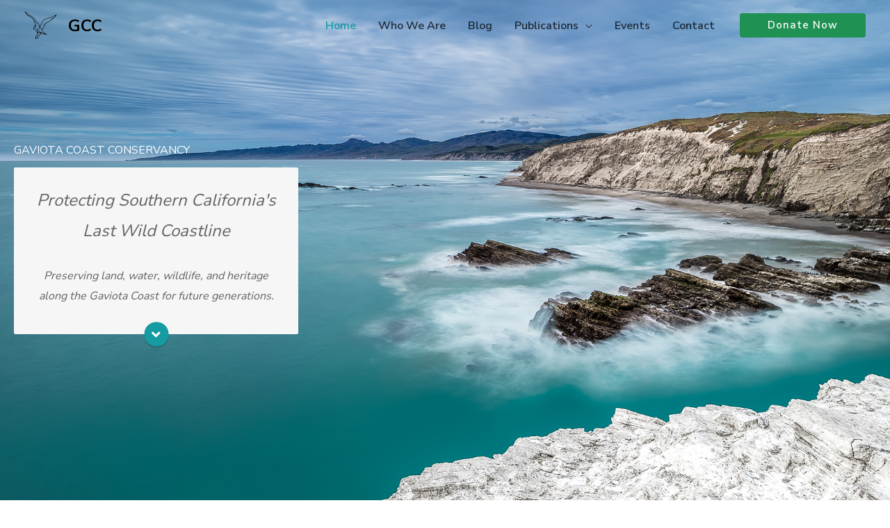

--- FILE ---
content_type: text/css
request_url: https://www.gaviotacoastconservancy.org/wp-content/plugins/home-page-banner-for-astra-theme/inc/assets/css/style.css?ver=1.0.4
body_size: 207
content:
/**
 *  Home Page Banner
 *
 */

.home-page-banner {
    text-align: center;
}

.home-page-banner.ast-full-home-page-banner {
    height: 100vh;
    -js-display: flex;
    display: -webkit-box;
    display: -webkit-flex;
    display: -moz-box;
    display: -ms-flexbox;
    display: flex;
    align-items: center;
    justify-content: center;
}
.home-page-banner .heading-container {
    width: 100%;
}

--- FILE ---
content_type: text/css
request_url: https://www.gaviotacoastconservancy.org/wp-content/uploads/bb-plugin/cache/4257-layout.css?ver=53f6a99550ffad05213a083787875600
body_size: 12331
content:
.fl-builder-content *,.fl-builder-content *:before,.fl-builder-content *:after {-webkit-box-sizing: border-box;-moz-box-sizing: border-box;box-sizing: border-box;}.fl-row:before,.fl-row:after,.fl-row-content:before,.fl-row-content:after,.fl-col-group:before,.fl-col-group:after,.fl-col:before,.fl-col:after,.fl-module:not([data-accepts]):before,.fl-module:not([data-accepts]):after,.fl-module-content:before,.fl-module-content:after {display: table;content: " ";}.fl-row:after,.fl-row-content:after,.fl-col-group:after,.fl-col:after,.fl-module:not([data-accepts]):after,.fl-module-content:after {clear: both;}.fl-clear {clear: both;}.fl-row,.fl-row-content {margin-left: auto;margin-right: auto;min-width: 0;}.fl-row-content-wrap {position: relative;}.fl-builder-mobile .fl-row-bg-photo .fl-row-content-wrap {background-attachment: scroll;}.fl-row-bg-video,.fl-row-bg-video .fl-row-content,.fl-row-bg-embed,.fl-row-bg-embed .fl-row-content {position: relative;}.fl-row-bg-video .fl-bg-video,.fl-row-bg-embed .fl-bg-embed-code {bottom: 0;left: 0;overflow: hidden;position: absolute;right: 0;top: 0;}.fl-row-bg-video .fl-bg-video video,.fl-row-bg-embed .fl-bg-embed-code video {bottom: 0;left: 0px;max-width: none;position: absolute;right: 0;top: 0px;}.fl-row-bg-video .fl-bg-video video {min-width: 100%;min-height: 100%;width: auto;height: auto;}.fl-row-bg-video .fl-bg-video iframe,.fl-row-bg-embed .fl-bg-embed-code iframe {pointer-events: none;width: 100vw;height: 56.25vw; max-width: none;min-height: 100vh;min-width: 177.77vh; position: absolute;top: 50%;left: 50%;-ms-transform: translate(-50%, -50%); -webkit-transform: translate(-50%, -50%); transform: translate(-50%, -50%);}.fl-bg-video-fallback {background-position: 50% 50%;background-repeat: no-repeat;background-size: cover;bottom: 0px;left: 0px;position: absolute;right: 0px;top: 0px;}.fl-row-bg-slideshow,.fl-row-bg-slideshow .fl-row-content {position: relative;}.fl-row .fl-bg-slideshow {bottom: 0;left: 0;overflow: hidden;position: absolute;right: 0;top: 0;z-index: 0;}.fl-builder-edit .fl-row .fl-bg-slideshow * {bottom: 0;height: auto !important;left: 0;position: absolute !important;right: 0;top: 0;}.fl-row-bg-overlay .fl-row-content-wrap:after {border-radius: inherit;content: '';display: block;position: absolute;top: 0;right: 0;bottom: 0;left: 0;z-index: 0;}.fl-row-bg-overlay .fl-row-content {position: relative;z-index: 1;}.fl-row-default-height .fl-row-content-wrap,.fl-row-custom-height .fl-row-content-wrap {display: -webkit-box;display: -webkit-flex;display: -ms-flexbox;display: flex;min-height: 100vh;}.fl-row-overlap-top .fl-row-content-wrap {display: -webkit-inline-box;display: -webkit-inline-flex;display: -moz-inline-box;display: -ms-inline-flexbox;display: inline-flex;width: 100%;}.fl-row-default-height .fl-row-content-wrap,.fl-row-custom-height .fl-row-content-wrap {min-height: 0;}.fl-row-default-height .fl-row-content,.fl-row-full-height .fl-row-content,.fl-row-custom-height .fl-row-content {-webkit-box-flex: 1 1 auto; -moz-box-flex: 1 1 auto;-webkit-flex: 1 1 auto;-ms-flex: 1 1 auto;flex: 1 1 auto;}.fl-row-default-height .fl-row-full-width.fl-row-content,.fl-row-full-height .fl-row-full-width.fl-row-content,.fl-row-custom-height .fl-row-full-width.fl-row-content {max-width: 100%;width: 100%;}.fl-row-default-height.fl-row-align-center .fl-row-content-wrap,.fl-row-full-height.fl-row-align-center .fl-row-content-wrap,.fl-row-custom-height.fl-row-align-center .fl-row-content-wrap {-webkit-align-items: center;-webkit-box-align: center;-webkit-box-pack: center;-webkit-justify-content: center;-ms-flex-align: center;-ms-flex-pack: center;justify-content: center;align-items: center;}.fl-row-default-height.fl-row-align-bottom .fl-row-content-wrap,.fl-row-full-height.fl-row-align-bottom .fl-row-content-wrap,.fl-row-custom-height.fl-row-align-bottom .fl-row-content-wrap {-webkit-align-items: flex-end;-webkit-justify-content: flex-end;-webkit-box-align: end;-webkit-box-pack: end;-ms-flex-align: end;-ms-flex-pack: end;justify-content: flex-end;align-items: flex-end;}.fl-col-group-equal-height {display: flex;flex-wrap: wrap;width: 100%;}.fl-col-group-equal-height.fl-col-group-has-child-loading {flex-wrap: nowrap;}.fl-col-group-equal-height .fl-col,.fl-col-group-equal-height .fl-col-content {display: flex;flex: 1 1 auto;}.fl-col-group-equal-height .fl-col-content {flex-direction: column;flex-shrink: 1;min-width: 1px;max-width: 100%;width: 100%;}.fl-col-group-equal-height:before,.fl-col-group-equal-height .fl-col:before,.fl-col-group-equal-height .fl-col-content:before,.fl-col-group-equal-height:after,.fl-col-group-equal-height .fl-col:after,.fl-col-group-equal-height .fl-col-content:after{content: none;}.fl-col-group-nested.fl-col-group-equal-height.fl-col-group-align-top .fl-col-content,.fl-col-group-equal-height.fl-col-group-align-top .fl-col-content {justify-content: flex-start;}.fl-col-group-nested.fl-col-group-equal-height.fl-col-group-align-center .fl-col-content,.fl-col-group-equal-height.fl-col-group-align-center .fl-col-content {justify-content: center;}.fl-col-group-nested.fl-col-group-equal-height.fl-col-group-align-bottom .fl-col-content,.fl-col-group-equal-height.fl-col-group-align-bottom .fl-col-content {justify-content: flex-end;}.fl-col-group-equal-height.fl-col-group-align-center .fl-col-group {width: 100%;}.fl-col {float: left;min-height: 1px;}.fl-col-bg-overlay .fl-col-content {position: relative;}.fl-col-bg-overlay .fl-col-content:after {border-radius: inherit;content: '';display: block;position: absolute;top: 0;right: 0;bottom: 0;left: 0;z-index: 0;}.fl-col-bg-overlay .fl-module {position: relative;z-index: 2;}.single:not(.woocommerce).single-fl-builder-template .fl-content {width: 100%;}.fl-builder-layer {position: absolute;top:0;left:0;right: 0;bottom: 0;z-index: 0;pointer-events: none;overflow: hidden;}.fl-builder-shape-layer {z-index: 0;}.fl-builder-shape-layer.fl-builder-bottom-edge-layer {z-index: 1;}.fl-row-bg-overlay .fl-builder-shape-layer {z-index: 1;}.fl-row-bg-overlay .fl-builder-shape-layer.fl-builder-bottom-edge-layer {z-index: 2;}.fl-row-has-layers .fl-row-content {z-index: 1;}.fl-row-bg-overlay .fl-row-content {z-index: 2;}.fl-builder-layer > * {display: block;position: absolute;top:0;left:0;width: 100%;}.fl-builder-layer + .fl-row-content {position: relative;}.fl-builder-layer .fl-shape {fill: #aaa;stroke: none;stroke-width: 0;width:100%;}@supports (-webkit-touch-callout: inherit) {.fl-row.fl-row-bg-parallax .fl-row-content-wrap,.fl-row.fl-row-bg-fixed .fl-row-content-wrap {background-position: center !important;background-attachment: scroll !important;}}@supports (-webkit-touch-callout: none) {.fl-row.fl-row-bg-fixed .fl-row-content-wrap {background-position: center !important;background-attachment: scroll !important;}}.fl-clearfix:before,.fl-clearfix:after {display: table;content: " ";}.fl-clearfix:after {clear: both;}.sr-only {position: absolute;width: 1px;height: 1px;padding: 0;overflow: hidden;clip: rect(0,0,0,0);white-space: nowrap;border: 0;}.fl-builder-content a.fl-button,.fl-builder-content a.fl-button:visited {border-radius: 4px;-moz-border-radius: 4px;-webkit-border-radius: 4px;display: inline-block;font-size: 16px;font-weight: normal;line-height: 18px;padding: 12px 24px;text-decoration: none;text-shadow: none;}.fl-builder-content .fl-button:hover {text-decoration: none;}.fl-builder-content .fl-button:active {position: relative;top: 1px;}.fl-builder-content .fl-button-width-full .fl-button {display: block;text-align: center;}.fl-builder-content .fl-button-width-custom .fl-button {display: inline-block;text-align: center;max-width: 100%;}.fl-builder-content .fl-button-left {text-align: left;}.fl-builder-content .fl-button-center {text-align: center;}.fl-builder-content .fl-button-right {text-align: right;}.fl-builder-content .fl-button i {font-size: 1.3em;height: auto;margin-right:8px;vertical-align: middle;width: auto;}.fl-builder-content .fl-button i.fl-button-icon-after {margin-left: 8px;margin-right: 0;}.fl-builder-content .fl-button-has-icon .fl-button-text {vertical-align: middle;}.fl-icon-wrap {display: inline-block;}.fl-icon {display: table-cell;vertical-align: middle;}.fl-icon a {text-decoration: none;}.fl-icon i {float: right;height: auto;width: auto;}.fl-icon i:before {border: none !important;height: auto;width: auto;}.fl-icon-text {display: table-cell;text-align: left;padding-left: 15px;vertical-align: middle;}.fl-icon-text-empty {display: none;}.fl-icon-text *:last-child {margin: 0 !important;padding: 0 !important;}.fl-icon-text a {text-decoration: none;}.fl-icon-text span {display: block;}.fl-icon-text span.mce-edit-focus {min-width: 1px;}.fl-module img {max-width: 100%;}.fl-photo {line-height: 0;position: relative;}.fl-photo-align-left {text-align: left;}.fl-photo-align-center {text-align: center;}.fl-photo-align-right {text-align: right;}.fl-photo-content {display: inline-block;line-height: 0;position: relative;max-width: 100%;}.fl-photo-img-svg {width: 100%;}.fl-photo-content img {display: inline;height: auto;max-width: 100%;}.fl-photo-crop-circle img {-webkit-border-radius: 100%;-moz-border-radius: 100%;border-radius: 100%;}.fl-photo-caption {font-size: 13px;line-height: 18px;overflow: hidden;text-overflow: ellipsis;}.fl-photo-caption-below {padding-bottom: 20px;padding-top: 10px;}.fl-photo-caption-hover {background: rgba(0,0,0,0.7);bottom: 0;color: #fff;left: 0;opacity: 0;filter: alpha(opacity = 0);padding: 10px 15px;position: absolute;right: 0;-webkit-transition:opacity 0.3s ease-in;-moz-transition:opacity 0.3s ease-in;transition:opacity 0.3s ease-in;}.fl-photo-content:hover .fl-photo-caption-hover {opacity: 100;filter: alpha(opacity = 100);}.fl-builder-pagination,.fl-builder-pagination-load-more {padding: 40px 0;}.fl-builder-pagination ul.page-numbers {list-style: none;margin: 0;padding: 0;text-align: center;}.fl-builder-pagination li {display: inline-block;list-style: none;margin: 0;padding: 0;}.fl-builder-pagination li a.page-numbers,.fl-builder-pagination li span.page-numbers {border: 1px solid #e6e6e6;display: inline-block;padding: 5px 10px;margin: 0 0 5px;}.fl-builder-pagination li a.page-numbers:hover,.fl-builder-pagination li span.current {background: #f5f5f5;text-decoration: none;}.fl-slideshow,.fl-slideshow * {-webkit-box-sizing: content-box;-moz-box-sizing: content-box;box-sizing: content-box;}.fl-slideshow .fl-slideshow-image img {max-width: none !important;}.fl-slideshow-social {line-height: 0 !important;}.fl-slideshow-social * {margin: 0 !important;}.fl-builder-content .bx-wrapper .bx-viewport {background: transparent;border: none;box-shadow: none;-moz-box-shadow: none;-webkit-box-shadow: none;left: 0;}.mfp-wrap button.mfp-arrow,.mfp-wrap button.mfp-arrow:active,.mfp-wrap button.mfp-arrow:hover,.mfp-wrap button.mfp-arrow:focus {background: transparent !important;border: none !important;outline: none;position: absolute;top: 50%;box-shadow: none !important;-moz-box-shadow: none !important;-webkit-box-shadow: none !important;}.mfp-wrap .mfp-close,.mfp-wrap .mfp-close:active,.mfp-wrap .mfp-close:hover,.mfp-wrap .mfp-close:focus {background: transparent !important;border: none !important;outline: none;position: absolute;top: 0;box-shadow: none !important;-moz-box-shadow: none !important;-webkit-box-shadow: none !important;}.admin-bar .mfp-wrap .mfp-close,.admin-bar .mfp-wrap .mfp-close:active,.admin-bar .mfp-wrap .mfp-close:hover,.admin-bar .mfp-wrap .mfp-close:focus {top: 32px!important;}img.mfp-img {padding: 0;}.mfp-counter {display: none;}.mfp-wrap .mfp-preloader.fa {font-size: 30px;}.fl-form-field {margin-bottom: 15px;}.fl-form-field input.fl-form-error {border-color: #DD6420;}.fl-form-error-message {clear: both;color: #DD6420;display: none;padding-top: 8px;font-size: 12px;font-weight: lighter;}.fl-form-button-disabled {opacity: 0.5;}.fl-animation {opacity: 0;}body.fl-no-js .fl-animation {opacity: 1;}.fl-builder-preview .fl-animation,.fl-builder-edit .fl-animation,.fl-animated {opacity: 1;}.fl-animated {animation-fill-mode: both;-webkit-animation-fill-mode: both;}.fl-button.fl-button-icon-animation i {width: 0 !important;opacity: 0;-ms-filter: "alpha(opacity=0)";transition: all 0.2s ease-out;-webkit-transition: all 0.2s ease-out;}.fl-button.fl-button-icon-animation:hover i {opacity: 1! important;-ms-filter: "alpha(opacity=100)";}.fl-button.fl-button-icon-animation i.fl-button-icon-after {margin-left: 0px !important;}.fl-button.fl-button-icon-animation:hover i.fl-button-icon-after {margin-left: 10px !important;}.fl-button.fl-button-icon-animation i.fl-button-icon-before {margin-right: 0 !important;}.fl-button.fl-button-icon-animation:hover i.fl-button-icon-before {margin-right: 20px !important;margin-left: -10px;}.fl-builder-content a.fl-button,.fl-builder-content a.fl-button:visited {background: #fafafa;border: 1px solid #ccc;color: #333;}.fl-builder-content a.fl-button *,.fl-builder-content a.fl-button:visited * {color: #333;}@media (max-width: 1200px) {}@media (max-width: 992px) { .fl-col-group.fl-col-group-medium-reversed {display: -webkit-flex;display: flex;-webkit-flex-wrap: wrap-reverse;flex-wrap: wrap-reverse;flex-direction: row-reverse;} }@media (max-width: 768px) { .fl-row-content-wrap {background-attachment: scroll !important;}.fl-row-bg-parallax .fl-row-content-wrap {background-attachment: scroll !important;background-position: center center !important;}.fl-col-group.fl-col-group-equal-height {display: block;}.fl-col-group.fl-col-group-equal-height.fl-col-group-custom-width {display: -webkit-box;display: -webkit-flex;display: flex;}.fl-col-group.fl-col-group-responsive-reversed {display: -webkit-flex;display: flex;-webkit-flex-wrap: wrap-reverse;flex-wrap: wrap-reverse;flex-direction: row-reverse;}.fl-col-group.fl-col-group-responsive-reversed .fl-col:not(.fl-col-small-custom-width) {flex-basis: 100%;width: 100% !important;}.fl-col-group.fl-col-group-medium-reversed:not(.fl-col-group-responsive-reversed) {display: unset;display: unset;-webkit-flex-wrap: unset;flex-wrap: unset;flex-direction: unset;}.fl-col {clear: both;float: none;margin-left: auto;margin-right: auto;width: auto !important;}.fl-col-small:not(.fl-col-small-full-width) {max-width: 400px;}.fl-block-col-resize {display:none;}.fl-row[data-node] .fl-row-content-wrap {margin: 0;padding-left: 0;padding-right: 0;}.fl-row[data-node] .fl-bg-video,.fl-row[data-node] .fl-bg-slideshow {left: 0;right: 0;}.fl-col[data-node] .fl-col-content {margin: 0;padding-left: 0;padding-right: 0;} }@media (min-width: 1201px) {html .fl-visible-large:not(.fl-visible-desktop),html .fl-visible-medium:not(.fl-visible-desktop),html .fl-visible-mobile:not(.fl-visible-desktop) {display: none;}}@media (min-width: 993px) and (max-width: 1200px) {html .fl-visible-desktop:not(.fl-visible-large),html .fl-visible-medium:not(.fl-visible-large),html .fl-visible-mobile:not(.fl-visible-large) {display: none;}}@media (min-width: 769px) and (max-width: 992px) {html .fl-visible-desktop:not(.fl-visible-medium),html .fl-visible-large:not(.fl-visible-medium),html .fl-visible-mobile:not(.fl-visible-medium) {display: none;}}@media (max-width: 768px) {html .fl-visible-desktop:not(.fl-visible-mobile),html .fl-visible-large:not(.fl-visible-mobile),html .fl-visible-medium:not(.fl-visible-mobile) {display: none;}}.fl-col-content {display: flex;flex-direction: column;margin-top: 0px;margin-right: 0px;margin-bottom: 0px;margin-left: 0px;padding-top: 0px;padding-right: 0px;padding-bottom: 0px;padding-left: 0px;}.fl-row-fixed-width {max-width: 1200px;}.fl-row-content-wrap {margin-top: 0px;margin-right: 0px;margin-bottom: 0px;margin-left: 0px;padding-top: 20px;padding-right: 20px;padding-bottom: 20px;padding-left: 20px;}.fl-module-content, .fl-module:where(.fl-module:not(:has(> .fl-module-content))) {margin-top: 20px;margin-right: 20px;margin-bottom: 20px;margin-left: 20px;}.page .fl-post-header, .single-fl-builder-template .fl-post-header { display:none; }.fl-node-3nh1ydus76bz {color: #646464;}.fl-builder-content .fl-node-3nh1ydus76bz *:not(input):not(textarea):not(select):not(a):not(h1):not(h2):not(h3):not(h4):not(h5):not(h6):not(.fl-menu-mobile-toggle) {color: inherit;}.fl-builder-content .fl-node-3nh1ydus76bz a {color: #2d88c5;}.fl-builder-content .fl-node-3nh1ydus76bz a:hover {color: #1e9153;}.fl-builder-content .fl-node-3nh1ydus76bz h1,.fl-builder-content .fl-node-3nh1ydus76bz h2,.fl-builder-content .fl-node-3nh1ydus76bz h3,.fl-builder-content .fl-node-3nh1ydus76bz h4,.fl-builder-content .fl-node-3nh1ydus76bz h5,.fl-builder-content .fl-node-3nh1ydus76bz h6,.fl-builder-content .fl-node-3nh1ydus76bz h1 a,.fl-builder-content .fl-node-3nh1ydus76bz h2 a,.fl-builder-content .fl-node-3nh1ydus76bz h3 a,.fl-builder-content .fl-node-3nh1ydus76bz h4 a,.fl-builder-content .fl-node-3nh1ydus76bz h5 a,.fl-builder-content .fl-node-3nh1ydus76bz h6 a {color: #646464;}.fl-node-3nh1ydus76bz.fl-row-full-height > .fl-row-content-wrap,.fl-node-3nh1ydus76bz.fl-row-custom-height > .fl-row-content-wrap {display: -webkit-box;display: -webkit-flex;display: -ms-flexbox;display: flex;}.fl-node-3nh1ydus76bz.fl-row-full-height > .fl-row-content-wrap {min-height: 100vh;}.fl-node-3nh1ydus76bz.fl-row-custom-height > .fl-row-content-wrap {min-height: 0;}.fl-builder-edit .fl-node-3nh1ydus76bz.fl-row-full-height > .fl-row-content-wrap {min-height: calc( 100vh - 48px );}@media all and (width: 768px) and (height: 1024px) and (orientation:portrait){.fl-node-3nh1ydus76bz.fl-row-full-height > .fl-row-content-wrap {min-height: 1024px;}}@media all and (width: 1024px) and (height: 768px) and (orientation:landscape){.fl-node-3nh1ydus76bz.fl-row-full-height > .fl-row-content-wrap {min-height: 768px;}}@media screen and (aspect-ratio: 40/71) {.fl-node-3nh1ydus76bz.fl-row-full-height > .fl-row-content-wrap {min-height: 500px;}}.fl-node-3nh1ydus76bz > .fl-row-content-wrap {background-image: url(https://www.gaviotacoastconservancy.org/wp-content/uploads/2020/12/A-Terraqueous-Place.jpg);background-repeat: no-repeat;background-position: center center;background-attachment: scroll;background-size: cover;} .fl-node-3nh1ydus76bz > .fl-row-content-wrap {padding-top:0px;}.fl-node-5c07676adfb25 > .fl-row-content-wrap {background-repeat: no-repeat;background-position: center center;background-attachment: scroll;background-size: cover;}.fl-node-5c07676adfb25.fl-row-fixed-width, .fl-node-5c07676adfb25 .fl-row-fixed-width {max-width: 900px;} .fl-node-5c07676adfb25 > .fl-row-content-wrap {margin-top:30px;} .fl-node-5c07676adfb25 > .fl-row-content-wrap {padding-top:20px;padding-right:0px;padding-bottom:50px;padding-left:0px;}@media ( max-width: 992px ) { .fl-node-5c07676adfb25.fl-row > .fl-row-content-wrap {padding-top:70px;padding-right:20px;padding-bottom:70px;padding-left:20px;}}@media ( max-width: 768px ) { .fl-node-5c07676adfb25.fl-row > .fl-row-content-wrap {padding-top:50px;padding-right:20px;padding-bottom:50px;padding-left:20px;}}.fl-node-5f9722e4f0238 {color: #646464;}.fl-builder-content .fl-node-5f9722e4f0238 *:not(input):not(textarea):not(select):not(a):not(h1):not(h2):not(h3):not(h4):not(h5):not(h6):not(.fl-menu-mobile-toggle) {color: inherit;}.fl-builder-content .fl-node-5f9722e4f0238 a {color: #2d88c5;}.fl-builder-content .fl-node-5f9722e4f0238 a:hover {color: #1e9153;}.fl-builder-content .fl-node-5f9722e4f0238 h1,.fl-builder-content .fl-node-5f9722e4f0238 h2,.fl-builder-content .fl-node-5f9722e4f0238 h3,.fl-builder-content .fl-node-5f9722e4f0238 h4,.fl-builder-content .fl-node-5f9722e4f0238 h5,.fl-builder-content .fl-node-5f9722e4f0238 h6,.fl-builder-content .fl-node-5f9722e4f0238 h1 a,.fl-builder-content .fl-node-5f9722e4f0238 h2 a,.fl-builder-content .fl-node-5f9722e4f0238 h3 a,.fl-builder-content .fl-node-5f9722e4f0238 h4 a,.fl-builder-content .fl-node-5f9722e4f0238 h5 a,.fl-builder-content .fl-node-5f9722e4f0238 h6 a {color: #646464;}.fl-node-5f9722e4f0238.fl-row-full-height > .fl-row-content-wrap,.fl-node-5f9722e4f0238.fl-row-custom-height > .fl-row-content-wrap {display: -webkit-box;display: -webkit-flex;display: -ms-flexbox;display: flex;}.fl-node-5f9722e4f0238.fl-row-full-height > .fl-row-content-wrap {min-height: 100vh;}.fl-node-5f9722e4f0238.fl-row-custom-height > .fl-row-content-wrap {min-height: 0;}.fl-builder-edit .fl-node-5f9722e4f0238.fl-row-full-height > .fl-row-content-wrap {min-height: calc( 100vh - 48px );}@media all and (width: 768px) and (height: 1024px) and (orientation:portrait){.fl-node-5f9722e4f0238.fl-row-full-height > .fl-row-content-wrap {min-height: 1024px;}}@media all and (width: 1024px) and (height: 768px) and (orientation:landscape){.fl-node-5f9722e4f0238.fl-row-full-height > .fl-row-content-wrap {min-height: 768px;}}@media screen and (aspect-ratio: 40/71) {.fl-node-5f9722e4f0238.fl-row-full-height > .fl-row-content-wrap {min-height: 500px;}}.fl-node-5f9722e4f0238 > .fl-row-content-wrap {background-image: url(https://www.gaviotacoastconservancy.org/wp-content/uploads/2025/07/2.jpg);background-repeat: no-repeat;background-position: center center;background-attachment: scroll;background-size: cover;} .fl-node-5f9722e4f0238 > .fl-row-content-wrap {padding-top:0px;}.fl-node-5c07613d3e892 > .fl-row-content-wrap {background-color: #011627;background-image: url(https://www.gaviotacoastconservancy.org/wp-content/uploads/2020/11/tajiguas-at-low-tide.jpg);background-repeat: no-repeat;background-position: center center;background-attachment: fixed;background-size: cover;}.fl-node-5c07613d3e892 > .fl-row-content-wrap:after {background-color: rgba(1,22,39,0.8);}.fl-node-5c07613d3e892 .fl-row-content {max-width: 1201px;} .fl-node-5c07613d3e892 > .fl-row-content-wrap {padding-top:100px;padding-right:0px;padding-bottom:100px;padding-left:0px;}@media ( max-width: 992px ) { .fl-node-5c07613d3e892.fl-row > .fl-row-content-wrap {padding-top:70px;padding-right:25px;padding-bottom:70px;padding-left:25px;}}@media ( max-width: 768px ) { .fl-node-5c07613d3e892.fl-row > .fl-row-content-wrap {padding-top:70px;padding-right:20px;padding-bottom:70px;padding-left:20px;}}.fl-node-5f95e06952370.fl-row-fixed-width, .fl-node-5f95e06952370 .fl-row-fixed-width {max-width: 800px;}.fl-node-h0tz9wx6acgl.fl-row-fixed-width, .fl-node-h0tz9wx6acgl .fl-row-fixed-width {max-width: 800px;} .fl-node-h0tz9wx6acgl > .fl-row-content-wrap {padding-bottom:0px;}.fl-builder-content .fl-node-5f9728e3a00b6 h1,.fl-builder-content .fl-node-5f9728e3a00b6 h2,.fl-builder-content .fl-node-5f9728e3a00b6 h3,.fl-builder-content .fl-node-5f9728e3a00b6 h4,.fl-builder-content .fl-node-5f9728e3a00b6 h5,.fl-builder-content .fl-node-5f9728e3a00b6 h6,.fl-builder-content .fl-node-5f9728e3a00b6 h1 a,.fl-builder-content .fl-node-5f9728e3a00b6 h2 a,.fl-builder-content .fl-node-5f9728e3a00b6 h3 a,.fl-builder-content .fl-node-5f9728e3a00b6 h4 a,.fl-builder-content .fl-node-5f9728e3a00b6 h5 a,.fl-builder-content .fl-node-5f9728e3a00b6 h6 a {color: #ffffff;}.fl-node-5f9728e3a00b6 .fl-row-content {max-width: 830px;} .fl-node-5f9728e3a00b6 > .fl-row-content-wrap {margin-top:20px;}.fl-node-0l1z4qbruckf.fl-row-fixed-width, .fl-node-0l1z4qbruckf .fl-row-fixed-width {max-width: 800px;} .fl-node-0l1z4qbruckf > .fl-row-content-wrap {padding-bottom:0px;}.fl-node-5f99d71f1bbe8.fl-row-fixed-width, .fl-node-5f99d71f1bbe8 .fl-row-fixed-width {max-width: 800px;} .fl-node-5f99d71f1bbe8 > .fl-row-content-wrap {padding-top:0px;}.fl-node-5fa83f7349a0d.fl-row-fixed-width, .fl-node-5fa83f7349a0d .fl-row-fixed-width {max-width: 1202px;} .fl-node-5fa83f7349a0d > .fl-row-content-wrap {margin-top:20px;} .fl-node-5fa83f7349a0d > .fl-row-content-wrap {padding-top:0px;}.fl-node-v08wcil3fm9o.fl-row-fixed-width, .fl-node-v08wcil3fm9o .fl-row-fixed-width {max-width: 800px;} .fl-node-v08wcil3fm9o > .fl-row-content-wrap {padding-bottom:0px;}.fl-node-h051rgzsl42e.fl-row-fixed-width, .fl-node-h051rgzsl42e .fl-row-fixed-width {max-width: 800px;} .fl-node-h051rgzsl42e > .fl-row-content-wrap {padding-bottom:0px;}.fl-node-5f95f21fd9856.fl-row-fixed-width, .fl-node-5f95f21fd9856 .fl-row-fixed-width {max-width: 800px;} .fl-node-5f95f21fd9856 > .fl-row-content-wrap {margin-top:40px;}.fl-node-5f95e270d107e.fl-row-fixed-width, .fl-node-5f95e270d107e .fl-row-fixed-width {max-width: 800px;} .fl-node-5f95e270d107e > .fl-row-content-wrap {padding-top:0px;padding-bottom:0px;}.fl-node-5f973f17cac6e.fl-row-fixed-width, .fl-node-5f973f17cac6e .fl-row-fixed-width {max-width: 806px;} .fl-node-5f973f17cac6e > .fl-row-content-wrap {padding-top:0px;}.fl-node-5c07676adfcaa {width: 100%;}.fl-node-5c076ba3b786f {width: 67%;} .fl-node-5c076ba3b786f > .fl-col-content {padding-right:100px;}@media ( max-width: 992px ) { .fl-node-5c076ba3b786f.fl-col > .fl-col-content {padding-right:0px;}}.fl-node-5f95e06979314 {width: 100%;}.fl-node-5f95e2710c99f {width: 100%;}.fl-node-5f95f22023f19 {width: 100%;} .fl-node-5f95f22023f19 > .fl-col-content {margin-top:20px;} .fl-node-5f95f22023f19 > .fl-col-content {padding-top:20px;}.fl-node-5f95f7ead4084 {width: 100%;}.fl-node-5f9722e52d501 {width: 100%;}.fl-node-5f9728e3e904d {width: 100%;}.fl-node-5f973f1820d31 {width: 100%;}.fl-node-5f99d71f7795d {width: 100%;}.fl-node-5fa83f738d20f {width: 100%;}.fl-node-kd69ar5m4g3i {width: 100%;}.fl-node-gqp1f29xcrlu {width: 33%;}.fl-node-shiopxd7mg03 {width: 100%;}.fl-node-w4kt89xgn3ya {width: 33.33%;}.fl-node-u3e498bgsz5l {width: 100%;}.fl-node-m7ifc0r3ao8u {width: 100%;}.fl-node-cjh584pvt3bu {width: 100%;}.fl-node-xrn5jfly871m {width: 100%;}.fl-node-zut06ml243jk {width: 100%;}.fl-node-r2biv3ozfpmx {width: 100%;}.fl-node-uapl0jy8tsdf {width: 100%;}.fl-node-bx3apmnc6e0i {width: 100%;}.fl-node-aifch5bv8r2p {width: 100%;}.fl-node-sm64lz37q2tc {width: 100%;}.fl-node-brv0we2oa5i6 {width: 100%;}.fl-node-ulz4jaqitdrm {width: 100%;}.fl-node-69hb8jismx73 {width: 100%;}.fl-node-acv5t6juskwl {width: 100%;}.fl-node-b6rf2xjdl9h3 {width: 100%;}.fl-node-jt7iv5zk9afb {width: 100%;}.fl-node-ep1j9vt8ikbw {width: 100%;}.fl-node-vc8mz1xs5ry7 {width: 100%;}.fl-node-g4xbthcv3w8m {width: 33%;}.fl-node-5vbc6qnh9ysm {width: 100%;}.fl-node-ft92lpeonkma {width: 100%;}.fl-node-46mnikxsd0py {width: 100%;}.fl-node-gk7lf6a01z4v {width: 100%;}.fl-node-fd17v5ezpr0c {width: 50%;}.fl-node-eakw2p9y6gno {width: 100%;}.fl-node-ewxugmfons10 {width: 100%;}.fl-node-d5qg9x0n2lif {width: 100%;}.fl-node-0kd7o469lh3n {width: 100%;}.fl-node-fvr68c1dgkhe {width: 100%;}.fl-node-gbmnr9qfau62 {width: 100%;}.fl-node-5fa2c53d322ac {width: 33%;}.fl-node-li5kyrbqos04 {width: 33.33%;}.fl-node-uxzpqy3es4dk {width: 50%;}.fl-node-z0q5o8hbyd2t {width: 33.33%;}.uabb-heading-wrapper .uabb-heading {padding: 0;margin: 0;}.uabb-module-content.uabb-heading-wrapper {position: relative;}.uabb-module-content .uabb-text-editor :not(a) {color: inherit;}.uabb-module-content .uabb-text-editor :not(i) {font-family: inherit;}.uabb-module-content .uabb-text-editor :not(h1):not(h2):not(h3):not(h4):not(h5):not(h6) {font-size: inherit;line-height: inherit;}.uabb-module-content .uabb-text-editor :not(h1):not(h2):not(h3):not(h4):not(h5):not(h6):not(strong):not(b):not(i) {font-weight: inherit;}.uabb-background-heading-wrap {z-index: 2;-webkit-box-orient: horizontal;-webkit-box-direction: normal;-webkit-flex-direction: row;-ms-flex-direction: row;flex-direction: row;}.uabb-background-heading-wrap::before {position: absolute;top: 50%;left: 0;z-index: 0;display: block;color: rgba(0, 0, 0, 0.09);content: attr(data-background-text);font-size: 100px;-webkit-transform: translateY(-50%);-ms-transform: translateY(-50%);transform: translateY(-50%);}.uabb-module-content.uabb-heading-wrapper.uabb-heading-align-center .uabb-background-heading-wrap:before {top: 40%;left: 50%;-webkit-transform: translateX(-50%) translateY(-50%);-ms-transform: translateX(-50%) translateY(-50%);transform: translateX(-50%) translateY(-50%);}.uabb-module-content.uabb-heading-wrapper.uabb-heading-align-right .uabb-background-heading-wrap:before {right: 0;left: auto;}.uabb-heading-wrapper .uabb-heading a,.uabb-heading a,.uabb-heading a:hover,.uabb-heading a:focus,.uabb-heading a:active {text-decoration: none;}.uabb-heading-align-left .uabb-heading,.uabb-heading-align-left .uabb-subheading,.uabb-heading-align-left .uabb-subheading *,.uabb-module-content.uabb-heading-wrapper.uabb-heading-align-left .uabb-background-heading-wrap {text-align: left;}.uabb-heading-align-center .uabb-heading,.uabb-heading-align-center .uabb-subheading,.uabb-heading-align-center .uabb-subheading *,.uabb-module-content.uabb-heading-wrapper.uabb-heading-align-center .uabb-background-heading-wrap {text-align: center;}.uabb-heading-align-right .uabb-heading,.uabb-heading-align-right .uabb-subheading,.uabb-heading-align-right .uabb-subheading *,.uabb-module-content.uabb-heading-wrapper.uabb-heading-align-right .uabb-background-heading-wrap {text-align: right;}.uabb-heading-wrapper .uabb-subheading * {margin: 0;}.fl-node-5c07b24249d9f .uabb-heading .uabb-heading-text {}.fl-node-5c07b24249d9f .uabb-heading .uabb-heading-text {}.fl-node-5c07b24249d9f .uabb-heading-wrapper .uabb-heading {margin-top: 0px;margin-bottom: 15px;}.fl-node-5c07b24249d9f .uabb-subheading {margin-top: 15px;margin-bottom: 0px;}.fl-node-5c07b24249d9f .fl-module-content.fl-node-content .uabb-heading,.fl-node-5c07b24249d9f .fl-module-content.fl-node-content .uabb-heading .uabb-heading-text,.fl-node-5c07b24249d9f .fl-module-content.fl-node-content .uabb-heading * {}.fl-node-5c07b24249d9f .uabb-module-content.uabb-heading-wrapper .uabb-background-heading-wrap::before {color: ;}@media ( max-width: 992px ) {.fl-node-5c07b24249d9f .uabb-responsive-medsmall .uabb-side-left,.fl-node-5c07b24249d9f .uabb-responsive-medsmall .uabb-side-right {width: 20%;}.fl-node-5c07b24249d9f .uabb-responsive-medsmall .uabb-divider-content h3 {white-space: normal;}.fl-node-5c07b24249d9f .uabb-heading .uabb-heading-text {}.uabb-background-heading-wrap::before {-webkit-transform: translateY(-50%);-ms-transform: translateY(-50%);transform: translateY(-50%);}}@media ( max-width: 768px ) {.fl-node-5c07b24249d9f .uabb-responsive-mobile .uabb-side-left,.fl-node-5c07b24249d9f .uabb-responsive-mobile .uabb-side-right,.fl-node-5c07b24249d9f .uabb-responsive-medsmall .uabb-side-left,.fl-node-5c07b24249d9f .uabb-responsive-medsmall .uabb-side-right {width: 10%;}.fl-node-5c07b24249d9f .uabb-responsive-mobile .uabb-divider-content h3 {white-space: normal;}.fl-node-5c07b24249d9f .uabb-heading .uabb-heading-text {}.fl-node-5c07b24249d9f .uabb-heading-wrapper .uabb-heading,.fl-node-5c07b24249d9f .uabb-heading-wrapper .uabb-subheading,.fl-node-5c07b24249d9f .uabb-heading-wrapper .uabb-subheading * {text-align: center;}.uabb-background-heading-wrap::before {-webkit-transform: translateY(-50%);-ms-transform: translateY(-50%);transform: translateY(-50%);}}.fl-node-5c07b24249d9f .uabb-heading-wrapper .uabb-heading,.fl-node-5c07b24249d9f .uabb-heading-wrapper .uabb-heading .uabb-heading-text {font-family: "Nunito Sans", sans-serif;font-weight: 700;font-size: 30px;} .fl-node-5c07b24249d9f > .fl-module-content {margin-top:0px;margin-right:125px;margin-bottom:0px;margin-left:125px;}@media ( max-width: 768px ) { .fl-node-5c07b24249d9f.fl-module > .fl-module-content {margin-right:40px;margin-left:40px;}}.uabb-heading-wrapper .uabb-subheading * {margin: 0;}.fl-node-5c07b46320d2f .uabb-heading .uabb-heading-text {}.fl-node-5c07b46320d2f .uabb-heading .uabb-heading-text {}.fl-node-5c07b46320d2f .uabb-heading-wrapper .uabb-heading {margin-top: 0px;margin-bottom: 15px;}.fl-node-5c07b46320d2f .uabb-subheading {margin-top: 15px;margin-bottom: 0px;}.fl-node-5c07b46320d2f .fl-module-content.fl-node-content .uabb-heading,.fl-node-5c07b46320d2f .fl-module-content.fl-node-content .uabb-heading .uabb-heading-text,.fl-node-5c07b46320d2f .fl-module-content.fl-node-content .uabb-heading * {color: #ffffff;}.fl-node-5c07b46320d2f .fl-module-content.fl-node-content .uabb-module-content .uabb-text-editor {color: #afafaf;}.fl-node-5c07b46320d2f .uabb-module-content.uabb-heading-wrapper .uabb-background-heading-wrap::before {color: ;}@media ( max-width: 992px ) {.fl-node-5c07b46320d2f .uabb-responsive-medsmall .uabb-side-left,.fl-node-5c07b46320d2f .uabb-responsive-medsmall .uabb-side-right {width: 20%;}.fl-node-5c07b46320d2f .uabb-responsive-medsmall .uabb-divider-content h3 {white-space: normal;}.fl-node-5c07b46320d2f .uabb-heading .uabb-heading-text {}.uabb-background-heading-wrap::before {-webkit-transform: translateY(-50%);-ms-transform: translateY(-50%);transform: translateY(-50%);}}@media ( max-width: 768px ) {.fl-node-5c07b46320d2f .uabb-responsive-mobile .uabb-side-left,.fl-node-5c07b46320d2f .uabb-responsive-mobile .uabb-side-right,.fl-node-5c07b46320d2f .uabb-responsive-medsmall .uabb-side-left,.fl-node-5c07b46320d2f .uabb-responsive-medsmall .uabb-side-right {width: 10%;}.fl-node-5c07b46320d2f .uabb-responsive-mobile .uabb-divider-content h3 {white-space: normal;}.fl-node-5c07b46320d2f .uabb-heading .uabb-heading-text {}.fl-node-5c07b46320d2f .uabb-heading-wrapper .uabb-heading,.fl-node-5c07b46320d2f .uabb-heading-wrapper .uabb-subheading,.fl-node-5c07b46320d2f .uabb-heading-wrapper .uabb-subheading * {text-align: center;}.uabb-background-heading-wrap::before {-webkit-transform: translateY(-50%);-ms-transform: translateY(-50%);transform: translateY(-50%);}}.fl-node-5c07b46320d2f .uabb-heading-wrapper .uabb-heading,.fl-node-5c07b46320d2f .uabb-heading-wrapper .uabb-heading .uabb-heading-text {font-size: 20px;}.fl-node-5c07b46320d2f .uabb-text-editor.uabb-text-editor, .fl-node-5c07b46320d2f .uabb-text-editor.uabb-text-editor p {font-family: "Nunito Sans", sans-serif;font-weight: 400;font-size: 20px;} .fl-node-5c07b46320d2f > .fl-module-content {margin-top:20px;margin-bottom:0px;}.uabb-heading-wrapper .uabb-subheading * {margin: 0;}.fl-node-5c07b4746d9f2 .uabb-heading .uabb-heading-text {}.fl-node-5c07b4746d9f2 .uabb-heading .uabb-heading-text {}.fl-node-5c07b4746d9f2 .uabb-heading-wrapper .uabb-heading {margin-top: 0px;margin-bottom: 15px;}.fl-node-5c07b4746d9f2 .uabb-subheading {margin-top: 15px;margin-bottom: 0px;}.fl-node-5c07b4746d9f2 .fl-module-content.fl-node-content .uabb-heading,.fl-node-5c07b4746d9f2 .fl-module-content.fl-node-content .uabb-heading .uabb-heading-text,.fl-node-5c07b4746d9f2 .fl-module-content.fl-node-content .uabb-heading * {color: #ffffff;}.fl-node-5c07b4746d9f2 .fl-module-content.fl-node-content .uabb-module-content .uabb-text-editor {color: #afafaf;}.fl-node-5c07b4746d9f2 .uabb-module-content.uabb-heading-wrapper .uabb-background-heading-wrap::before {color: ;}@media ( max-width: 992px ) {.fl-node-5c07b4746d9f2 .uabb-responsive-medsmall .uabb-side-left,.fl-node-5c07b4746d9f2 .uabb-responsive-medsmall .uabb-side-right {width: 20%;}.fl-node-5c07b4746d9f2 .uabb-responsive-medsmall .uabb-divider-content h3 {white-space: normal;}.fl-node-5c07b4746d9f2 .uabb-heading .uabb-heading-text {}.uabb-background-heading-wrap::before {-webkit-transform: translateY(-50%);-ms-transform: translateY(-50%);transform: translateY(-50%);}}@media ( max-width: 768px ) {.fl-node-5c07b4746d9f2 .uabb-responsive-mobile .uabb-side-left,.fl-node-5c07b4746d9f2 .uabb-responsive-mobile .uabb-side-right,.fl-node-5c07b4746d9f2 .uabb-responsive-medsmall .uabb-side-left,.fl-node-5c07b4746d9f2 .uabb-responsive-medsmall .uabb-side-right {width: 10%;}.fl-node-5c07b4746d9f2 .uabb-responsive-mobile .uabb-divider-content h3 {white-space: normal;}.fl-node-5c07b4746d9f2 .uabb-heading .uabb-heading-text {}.fl-node-5c07b4746d9f2 .uabb-heading-wrapper .uabb-heading,.fl-node-5c07b4746d9f2 .uabb-heading-wrapper .uabb-subheading,.fl-node-5c07b4746d9f2 .uabb-heading-wrapper .uabb-subheading * {text-align: center;}.uabb-background-heading-wrap::before {-webkit-transform: translateY(-50%);-ms-transform: translateY(-50%);transform: translateY(-50%);}}.fl-node-5c07b4746d9f2 .uabb-heading-wrapper .uabb-heading,.fl-node-5c07b4746d9f2 .uabb-heading-wrapper .uabb-heading .uabb-heading-text {font-family: "Nunito Sans", sans-serif;font-weight: 600;font-size: 20px;}.fl-node-5c07b4746d9f2 .uabb-text-editor.uabb-text-editor, .fl-node-5c07b4746d9f2 .uabb-text-editor.uabb-text-editor p {font-size: 20px;} .fl-node-5c07b4746d9f2 > .fl-module-content {margin-top:20px;margin-bottom:0px;}.uabb-heading-wrapper .uabb-subheading * {margin: 0;}.fl-node-5df8a373c86db .uabb-heading .uabb-heading-text {}.fl-node-5df8a373c86db .uabb-heading .uabb-heading-text {}.fl-node-5df8a373c86db .uabb-heading-wrapper .uabb-heading {margin-top: 0px;margin-bottom: 15px;}.fl-node-5df8a373c86db .uabb-subheading {margin-top: 15px;margin-bottom: 0px;}.fl-node-5df8a373c86db .fl-module-content.fl-node-content .uabb-heading,.fl-node-5df8a373c86db .fl-module-content.fl-node-content .uabb-heading .uabb-heading-text,.fl-node-5df8a373c86db .fl-module-content.fl-node-content .uabb-heading * {color: #ffffff;}.fl-node-5df8a373c86db .uabb-module-content.uabb-heading-wrapper .uabb-background-heading-wrap::before {color: ;}@media ( max-width: 992px ) {.fl-node-5df8a373c86db .uabb-responsive-medsmall .uabb-side-left,.fl-node-5df8a373c86db .uabb-responsive-medsmall .uabb-side-right {width: 20%;}.fl-node-5df8a373c86db .uabb-responsive-medsmall .uabb-divider-content h3 {white-space: normal;}.fl-node-5df8a373c86db .uabb-heading .uabb-heading-text {}.uabb-background-heading-wrap::before {-webkit-transform: translateY(-50%);-ms-transform: translateY(-50%);transform: translateY(-50%);}}@media ( max-width: 768px ) {.fl-node-5df8a373c86db .uabb-responsive-mobile .uabb-side-left,.fl-node-5df8a373c86db .uabb-responsive-mobile .uabb-side-right,.fl-node-5df8a373c86db .uabb-responsive-medsmall .uabb-side-left,.fl-node-5df8a373c86db .uabb-responsive-medsmall .uabb-side-right {width: 10%;}.fl-node-5df8a373c86db .uabb-responsive-mobile .uabb-divider-content h3 {white-space: normal;}.fl-node-5df8a373c86db .uabb-heading .uabb-heading-text {}.fl-node-5df8a373c86db .uabb-heading-wrapper .uabb-heading,.fl-node-5df8a373c86db .uabb-heading-wrapper .uabb-subheading,.fl-node-5df8a373c86db .uabb-heading-wrapper .uabb-subheading * {text-align: left;}.uabb-background-heading-wrap::before {-webkit-transform: translateY(-50%);-ms-transform: translateY(-50%);transform: translateY(-50%);}}.fl-node-5df8a373c86db .uabb-heading-wrapper .uabb-heading,.fl-node-5df8a373c86db .uabb-heading-wrapper .uabb-heading .uabb-heading-text {font-family: "Nunito Sans", sans-serif;font-weight: 700;font-size: 30px;text-align: center;}@media(max-width: 992px) {.fl-node-5df8a373c86db .uabb-heading-wrapper .uabb-heading,.fl-node-5df8a373c86db .uabb-heading-wrapper .uabb-heading .uabb-heading-text {text-align: left;}} .fl-node-5df8a373c86db > .fl-module-content {margin-top:0px;margin-bottom:0px;}.fl-builder-content .fl-rich-text strong {font-weight: bold;}.fl-module.fl-rich-text p:last-child {margin-bottom: 0;}.fl-builder-edit .fl-module.fl-rich-text p:not(:has(~ *:not(.fl-block-overlay))) {margin-bottom: 0;}.fl-builder-content .fl-node-5f95d56a8bcd2.fl-module-rich-text.fl-rich-text,.fl-builder-content .fl-node-5f95d56a8bcd2.fl-module-rich-text.fl-rich-text * {color: #ffffff;}.fl-builder-content .fl-node-5f95d56a8bcd2.fl-module-rich-text.fl-rich-text, .fl-builder-content .fl-node-5f95d56a8bcd2.fl-module-rich-text.fl-rich-text *:not(b, strong) {font-family: "Nunito Sans", sans-serif;font-weight: 600;font-size: 20px;} .fl-node-5f95d56a8bcd2.fl-module-rich-text {margin-bottom:0px;}.fl-builder-content .fl-node-5f95e06950059.fl-module-rich-text.fl-rich-text,.fl-builder-content .fl-node-5f95e06950059.fl-module-rich-text.fl-rich-text * {color: #3b3b3b;}.fl-builder-content .fl-node-5f95e06950059.fl-module-rich-text.fl-rich-text, .fl-builder-content .fl-node-5f95e06950059.fl-module-rich-text.fl-rich-text *:not(b, strong) {font-family: "Nunito Sans", sans-serif;font-weight: 600;font-size: 20px;} .fl-node-5f95e06950059.fl-module-rich-text {margin-top:0px;margin-bottom:0px;}img.mfp-img {padding-bottom: 40px !important;}.fl-builder-edit .fl-fill-container img {transition: object-position .5s;}.fl-fill-container :is(.fl-module-content, .fl-photo, .fl-photo-content, img) {height: 100% !important;width: 100% !important;}@media (max-width: 768px) { .fl-photo-content,.fl-photo-img {max-width: 100%;} }.fl-node-5f95e7bb9f67b, .fl-node-5f95e7bb9f67b .fl-photo {text-align: center;}.fl-node-5f95e7bb9f67b .fl-photo-content, .fl-node-5f95e7bb9f67b .fl-photo-img {width: 1200px;}.fl-node-5f95f3ea3afc6, .fl-node-5f95f3ea3afc6 .fl-photo {text-align: center;} .fl-node-5f95f3ea3afc6.fl-module-photo {margin-top:0px;margin-bottom:0px;}.fl-builder-content .fl-node-5f95f7ea9cb1b a.fl-button,.fl-builder-content .fl-node-5f95f7ea9cb1b a.fl-button:visited,.fl-builder-content .fl-node-5f95f7ea9cb1b a.fl-button *,.fl-builder-content .fl-node-5f95f7ea9cb1b a.fl-button:visited *,.fl-page .fl-builder-content .fl-node-5f95f7ea9cb1b a.fl-button,.fl-page .fl-builder-content .fl-node-5f95f7ea9cb1b a.fl-button:visited,.fl-page .fl-builder-content .fl-node-5f95f7ea9cb1b a.fl-button *,.fl-page .fl-builder-content .fl-node-5f95f7ea9cb1b a.fl-button:visited * {color: #ffffff;}.fl-builder-content .fl-node-5f95f7ea9cb1b a.fl-button:hover,.fl-builder-content .fl-node-5f95f7ea9cb1b a.fl-button:hover span.fl-button-text,.fl-builder-content .fl-node-5f95f7ea9cb1b a.fl-button:hover *,.fl-page .fl-builder-content .fl-node-5f95f7ea9cb1b a.fl-button:hover,.fl-page .fl-builder-content .fl-node-5f95f7ea9cb1b a.fl-button:hover span.fl-button-text,.fl-page .fl-builder-content .fl-node-5f95f7ea9cb1b a.fl-button:hover * {color: #ffffff;}.fl-node-5f95f7ea9cb1b.fl-button-wrap, .fl-node-5f95f7ea9cb1b .fl-button-wrap {text-align: center;}.fl-builder-content .fl-node-5f95f7ea9cb1b a.fl-button, .fl-builder-content .fl-node-5f95f7ea9cb1b a.fl-button:visited, .fl-page .fl-builder-content .fl-node-5f95f7ea9cb1b a.fl-button, .fl-page .fl-builder-content .fl-node-5f95f7ea9cb1b a.fl-button:visited {font-family: "Nunito Sans", sans-serif;font-weight: 700;font-size: 16px;text-align: center;border: 1px solid #128547;background-color: #1e9153;}.fl-builder-content .fl-node-5f95f7ea9cb1b a.fl-button:hover, .fl-builder-content .fl-node-5f95f7ea9cb1b a.fl-button:focus, .fl-page .fl-builder-content .fl-node-5f95f7ea9cb1b a.fl-button:hover, .fl-page .fl-builder-content .fl-node-5f95f7ea9cb1b a.fl-button:focus {border: 1px solid #098e96;}.fl-builder-content .fl-node-5f95f7ea9cb1b a.fl-button:hover, .fl-page .fl-builder-content .fl-node-5f95f7ea9cb1b a.fl-button:hover, .fl-page .fl-builder-content .fl-node-5f95f7ea9cb1b a.fl-button:hover, .fl-page .fl-page .fl-builder-content .fl-node-5f95f7ea9cb1b a.fl-button:hover {background-color: #159aa2;}.fl-node-5f9728e39d797, .fl-node-5f9728e39d797 .fl-photo {text-align: center;}.fl-node-5f9728e39d797 .fl-photo-content, .fl-node-5f9728e39d797 .fl-photo-img {width: 2000px;}.fl-builder-content .fl-node-5f973e72ecf4b a.fl-button,.fl-builder-content .fl-node-5f973e72ecf4b a.fl-button:visited,.fl-builder-content .fl-node-5f973e72ecf4b a.fl-button *,.fl-builder-content .fl-node-5f973e72ecf4b a.fl-button:visited *,.fl-page .fl-builder-content .fl-node-5f973e72ecf4b a.fl-button,.fl-page .fl-builder-content .fl-node-5f973e72ecf4b a.fl-button:visited,.fl-page .fl-builder-content .fl-node-5f973e72ecf4b a.fl-button *,.fl-page .fl-builder-content .fl-node-5f973e72ecf4b a.fl-button:visited * {color: #ffffff;}.fl-node-5f973e72ecf4b.fl-button-wrap, .fl-node-5f973e72ecf4b .fl-button-wrap {text-align: center;}.fl-builder-content .fl-node-5f973e72ecf4b a.fl-button, .fl-builder-content .fl-node-5f973e72ecf4b a.fl-button:visited, .fl-page .fl-builder-content .fl-node-5f973e72ecf4b a.fl-button, .fl-page .fl-builder-content .fl-node-5f973e72ecf4b a.fl-button:visited {font-family: "Nunito Sans", sans-serif;font-weight: 700;font-size: 16px;border: 1px solid #128547;background-color: #1e9153;}.fl-builder-content .fl-node-5f973e72ecf4b a.fl-button:hover, .fl-builder-content .fl-node-5f973e72ecf4b a.fl-button:focus, .fl-page .fl-builder-content .fl-node-5f973e72ecf4b a.fl-button:hover, .fl-page .fl-builder-content .fl-node-5f973e72ecf4b a.fl-button:focus {border: 1px solid #098e96;}.fl-builder-content .fl-node-5f973e72ecf4b a.fl-button:hover, .fl-page .fl-builder-content .fl-node-5f973e72ecf4b a.fl-button:hover, .fl-page .fl-builder-content .fl-node-5f973e72ecf4b a.fl-button:hover, .fl-page .fl-page .fl-builder-content .fl-node-5f973e72ecf4b a.fl-button:hover {background-color: #159aa2;} .fl-node-5f973e72ecf4b.fl-module-button {margin-top:0px;margin-bottom:40px;}@media (max-width: 768px) { .fl-node-5f973e72ecf4b.fl-module-button { margin-bottom:20px; } }.uabb-module-testimonials .bx-wrapper {margin: 0 auto 35px;}.uabb-testimonials-wrap {position: relative;}.uabb-testimonials-wrap .uabb-testimonial {position: absolute;top: 0;visibility: hidden;}.uabb-testimonials-wrap .uabb-testimonial:first-child,.uabb-testimonials-loaded .uabb-testimonial {position: relative;visibility: visible;}.uabb-testimonials-wrap .uabb-slider-prev .fa,.uabb-testimonials-wrap .uabb-slider-next .fa,.uabb-testimonials-wrap .uabb-slider-prev i,.uabb-testimonials-wrap .uabb-slider-next i {-webkit-transition: opacity .2s;-moz-transition: opacity .2s;-o-transition: opacity .2s;-ms-transition: opacity .2s;transition: opacity .2s;font-size: 14px;height: 25px;width: 25px;line-height: 25px;}.uabb-testimonials-wrap .fa:hover {opacity: 1;}.uabb-testimonials.wide {text-align: center;}.uabb-testimonials-wrap.wide .uabb-slider-next,.uabb-testimonials-wrap.wide .uabb-slider-prev {position: absolute;top: 50%;margin-top: -10px;right: 0;}.uabb-testimonials-wrap.wide .far {font-size: 20px;position: relative;z-index: 1;}.uabb-testimonials-wrap.compact-wide .far {font-size: 20px;position: relative;z-index: 1;}.uabb-testimonials-wrap.wide .uabb-slider-prev {left: 0!important;}.uabb-testimonial-author .uabb-testimonial-author-name {margin: 0;padding: 0;}.uabb-slider-prev {left: -5px;text-align: center;}.uabb-slider-next {right: -5px;text-align: center;}.uabb-slider-next,.uabb-slider-prev {position: absolute;top: 50%;-webkit-transform: translateY(-50%);-moz-transform: translateY(-50%);-ms-transform: translateY(-50%);-o-transform: translateY(-50%);transform: translateY(-50%);}.uabb-slider-prev .fa:before,.uabb-slider-next .fa:before,.uabb-slider-prev i:before,.uabb-slider-next i:before {width: 26px;display: inline-block;}.uabb-testimonials.uabb-testimonial-left .uabb-testimonial-photo.uabb-testimonial-left .uabb-imgicon-wrap {margin-right: 20px;}.uabb-testimonials.uabb-testimonial-right .uabb-testimonial-photo.uabb-testimonial-right .uabb-imgicon-wrap {margin-left: 20px;}.uabb-testimonials.uabb-testimonial-right {direction: rtl;}.uabb-testimonials.uabb-testimonial-right .uabb-testimonial-info.uabb-testimonial-right {direction: ltr;}.uabb-testimonial-info.uabb-testimonial-right {text-align: right;}.uabb-testimonial-info.uabb-testimonial-top {text-align: center;display: block;}.uabb-testimonial-photo.uabb-testimonial-top {text-align: center;margin-bottom: 20px;}.uabb-testimonial-info {display: table-cell;vertical-align: top;}.uabb-testimonials .uabb-testimonial {display: table;width: 100%;}.uabb-testimonial .uabb-icon i {float: none;}.uabb-testimonials.slider-no,.uabb-testimonials.box {display: block;position: relative;}.uabb-testimonials.slider-no .uabb-testimonial,.uabb-testimonials.box .uabb-testimonial {display: table;}.testimonial-arrow-down {border-right: 26px solid transparent;left: 22%;position: absolute;top: 100%;}.uabb-testimonial .uabb-photo-content {overflow: hidden;}.uabb-testimonial-info .uabb-testimonial-author-description * {margin: 0 auto;}.uabb-testimonials-wrap .bx-prev i,.uabb-testimonials-wrap .bx-next i {box-sizing: content-box;}.uabb-testimonial-info .uabb-testimonial-author-description p {margin-bottom: 15px;}.uabb-testimonial-info .uabb-testimonial-author-description p:last-of-type {margin: 0 auto;}.uabb-testimonial .uabb-rating {line-height: normal;}.uabb-testimonial .uabb-rating__wrap {display: inline-block;}.uabb-testimonial .uabb-rating__wrap:after {content: "";display: table;clear: both;}.uabb-testimonial .uabb-rating .uabb-rating__ico {padding-left: 2px;color: #FFB300;}.uabb-testimonial .uabb-rating__ico:last-child {padding-left: 0;}.uabb-testimonial .uabb-rating__input {display: none;}.uabb-testimonial .filled-star + .uabb-rating__ico:before{content: "\f005";font-weight: 900;font-size: 20px;}.uabb-rating i.uabb-rating__ico:before {position: relative !important;}.uabb-module-content .uabb-text-editor :not(a) {color: inherit;}.uabb-module-content .uabb-text-editor :not(i) {font-family: inherit;}.uabb-module-content .uabb-text-editor :not(h1):not(h2):not(h3):not(h4):not(h5):not(h6) {font-size: inherit;line-height: inherit;}.uabb-module-content .uabb-text-editor :not(h1):not(h2):not(h3):not(h4):not(h5):not(h6):not(strong):not(b):not(i) {font-weight: inherit;}.uabb-testimonials.uabb-testimonial-left .uabb-testimonial-photo.uabb-testimonial-left,.uabb-testimonials.uabb-testimonial-right .uabb-testimonial-photo.uabb-testimonial-right {display: table-cell;vertical-align: top;text-align: center;}.uabb-visually-hidden {position: absolute;width: 1px;height: 1px;padding: 0;margin: -1px;overflow: hidden;clip: rect(0, 0, 0, 0);white-space: nowrap;border-width: 0;}.fl-node-5f99d3ec78246 .uabb-testimonial .uabb-rating .uabb-rating__ico {color: #159ba2;}@media ( max-width: 992px ) {.fl-node-5f99d3ec78246 .uabb-imgicon-wrap {}}@media ( max-width: 768px ) {.fl-node-5f99d3ec78246 .uabb-imgicon-wrap {}}.fl-node-5f99d3ec78246 .uabb-testimonial-info {width: 100%;}.fl-node-5f99d3ec78246 .uabb-testimonial {background:#ffffff;background: rgba(255, 255, 255, 0);padding: 20px 40px;}.fl-node-5f99d3ec78246 .testimonial-arrow-down{border-top: 40px solid #ffffff;border-top: 40px solid rgba(255, 255, 255, 0);}.fl-node-5f99d3ec78246 .uabb-testimonials.box{position: relative;}.uabb-testimonials.uabb-testimonial-top .uabb-testimonial{flex-direction: column;}.fl-node-5f99d3ec78246 .uabb-testimonial-info .testimonial-author-name5f99d3ec78246 {color: #3b3b3b;margin-bottom: 5px;}.fl-node-5f99d3ec78246 .uabb-testimonial-info .testimonial-author-designation5f99d3ec78246 {margin-top: 5px;}.fl-node-5f99d3ec78246 .uabb-testimonial-info .testimonial-author-description5f99d3ec78246 {color: #2d88c5;padding-top: 10px;}@media ( max-width: 992px ) {.fl-node-5f99d3ec78246 .uabb-testimonial .uabb-rating .uabb-rating__ico {}.fl-node-5f99d3ec78246 .uabb-icon-wrap .uabb-icon i,.fl-node-5f99d3ec78246 .uabb-icon-wrap .uabb-icon i:before {font-size: 0px;line-height: px;height: px;width: px;}}@media ( max-width: 768px ) {.fl-node-5f99d3ec78246 .uabb-icon-wrap .uabb-icon i,.fl-node-5f99d3ec78246 .uabb-icon-wrap .uabb-icon i:before {font-size: 0px;line-height: px;height: px;width: px;}.fl-node-5f99d3ec78246 .uabb-testimonial .uabb-rating .uabb-rating__ico {}}.fl-node-5f99d3ec78246 .uabb-testimonial-info .testimonial-author-name5f99d3ec78246{font-family: "Nunito Sans", sans-serif;font-weight: 600;font-size: 20px;}.fl-node-5f99d3ec78246 .uabb-testimonial-info .testimonial-author-description5f99d3ec78246 {font-size: 20px;}.fl-node-5f99d71f16298 .uabb-testimonial .uabb-rating .uabb-rating__ico {color: #159ba2;}@media ( max-width: 992px ) {.fl-node-5f99d71f16298 .uabb-imgicon-wrap {}}@media ( max-width: 768px ) {.fl-node-5f99d71f16298 .uabb-imgicon-wrap {}}.fl-node-5f99d71f16298 .uabb-testimonial-info {width: 100%;}.fl-node-5f99d71f16298 .uabb-testimonial {background:#ffffff;background: rgba(255, 255, 255, 1);padding: 20px 40px;}.fl-node-5f99d71f16298 .testimonial-arrow-down{border-top: 40px solid #ffffff;border-top: 40px solid rgba(255, 255, 255, 1);}.fl-node-5f99d71f16298 .uabb-testimonials.box{position: relative;}.uabb-testimonials.uabb-testimonial-top .uabb-testimonial{flex-direction: column;}.fl-node-5f99d71f16298 .uabb-testimonial-info .testimonial-author-name5f99d71f16298 {margin-bottom: 5px;}.fl-node-5f99d71f16298 .uabb-testimonial-info .testimonial-author-designation5f99d71f16298 {color: #3b3b3b;margin-top: 5px;}.fl-node-5f99d71f16298 .uabb-testimonial-info .testimonial-author-description5f99d71f16298 {color: #2d88c5;padding-top: 10px;}@media ( max-width: 992px ) {.fl-node-5f99d71f16298 .uabb-testimonial .uabb-rating .uabb-rating__ico {}.fl-node-5f99d71f16298 .uabb-icon-wrap .uabb-icon i,.fl-node-5f99d71f16298 .uabb-icon-wrap .uabb-icon i:before {font-size: 0px;line-height: px;height: px;width: px;}}@media ( max-width: 768px ) {.fl-node-5f99d71f16298 .uabb-icon-wrap .uabb-icon i,.fl-node-5f99d71f16298 .uabb-icon-wrap .uabb-icon i:before {font-size: 0px;line-height: px;height: px;width: px;}.fl-node-5f99d71f16298 .uabb-testimonial .uabb-rating .uabb-rating__ico {}}.fl-node-5f99d71f16298 .uabb-testimonial-info .testimonial-author-name5f99d71f16298{font-family: "Nunito Sans", sans-serif;font-weight: 400;font-size: 20px;}.fl-node-5f99d71f16298 .uabb-testimonial-info .testimonial-author-designation5f99d71f16298{font-family: "Nunito Sans", sans-serif;font-weight: 400;}.fl-node-5f99d71f16298 .uabb-testimonial-info .testimonial-author-description5f99d71f16298 {font-size: 20px;} .fl-node-5f99d71f16298 > .fl-module-content {margin-top:0px;margin-bottom:10px;}.uabb-heading-wrapper .uabb-subheading * {margin: 0;}.fl-node-5f9ee7eae94b4 .uabb-heading .uabb-heading-text {}.fl-node-5f9ee7eae94b4 .uabb-heading .uabb-heading-text {}.fl-node-5f9ee7eae94b4 .uabb-heading-wrapper .uabb-heading {margin-top: 0px;margin-bottom: 15px;}.fl-node-5f9ee7eae94b4 .uabb-subheading {margin-top: 15px;margin-bottom: 0px;}.fl-node-5f9ee7eae94b4 .fl-module-content.fl-node-content .uabb-heading,.fl-node-5f9ee7eae94b4 .fl-module-content.fl-node-content .uabb-heading .uabb-heading-text,.fl-node-5f9ee7eae94b4 .fl-module-content.fl-node-content .uabb-heading * {color: #ffffff;}.fl-node-5f9ee7eae94b4 .fl-module-content.fl-node-content .uabb-module-content .uabb-text-editor {color: #afafaf;}.fl-node-5f9ee7eae94b4 .uabb-module-content.uabb-heading-wrapper .uabb-background-heading-wrap::before {color: ;}@media ( max-width: 992px ) {.fl-node-5f9ee7eae94b4 .uabb-responsive-medsmall .uabb-side-left,.fl-node-5f9ee7eae94b4 .uabb-responsive-medsmall .uabb-side-right {width: 20%;}.fl-node-5f9ee7eae94b4 .uabb-responsive-medsmall .uabb-divider-content h3 {white-space: normal;}.fl-node-5f9ee7eae94b4 .uabb-heading .uabb-heading-text {}.uabb-background-heading-wrap::before {-webkit-transform: translateY(-50%);-ms-transform: translateY(-50%);transform: translateY(-50%);}}@media ( max-width: 768px ) {.fl-node-5f9ee7eae94b4 .uabb-responsive-mobile .uabb-side-left,.fl-node-5f9ee7eae94b4 .uabb-responsive-mobile .uabb-side-right,.fl-node-5f9ee7eae94b4 .uabb-responsive-medsmall .uabb-side-left,.fl-node-5f9ee7eae94b4 .uabb-responsive-medsmall .uabb-side-right {width: 10%;}.fl-node-5f9ee7eae94b4 .uabb-responsive-mobile .uabb-divider-content h3 {white-space: normal;}.fl-node-5f9ee7eae94b4 .uabb-heading .uabb-heading-text {}.fl-node-5f9ee7eae94b4 .uabb-heading-wrapper .uabb-heading,.fl-node-5f9ee7eae94b4 .uabb-heading-wrapper .uabb-subheading,.fl-node-5f9ee7eae94b4 .uabb-heading-wrapper .uabb-subheading * {text-align: center;}.uabb-background-heading-wrap::before {-webkit-transform: translateY(-50%);-ms-transform: translateY(-50%);transform: translateY(-50%);}}.fl-node-5f9ee7eae94b4 .uabb-heading-wrapper .uabb-heading,.fl-node-5f9ee7eae94b4 .uabb-heading-wrapper .uabb-heading .uabb-heading-text {font-family: "Nunito Sans", sans-serif;font-weight: 600;font-size: 20px;}.fl-node-5f9ee7eae94b4 .uabb-text-editor.uabb-text-editor, .fl-node-5f9ee7eae94b4 .uabb-text-editor.uabb-text-editor p {font-size: 20px;} .fl-node-5f9ee7eae94b4 > .fl-module-content {margin-top:20px;margin-bottom:0px;}.fl-node-5fa83f734703f, .fl-node-5fa83f734703f .fl-photo {text-align: center;}.fl-node-5fa83f734703f .fl-photo-content, .fl-node-5fa83f734703f .fl-photo-img {width: 1200px;} .fl-node-5fa83f734703f.fl-module-photo {margin-top:20px;}.fl-builder-content .fl-node-cxuwf4bz8s3g.fl-module-rich-text.fl-rich-text, .fl-builder-content .fl-node-cxuwf4bz8s3g.fl-module-rich-text.fl-rich-text *:not(b, strong) {font-size: 13px;} .fl-node-cxuwf4bz8s3g.fl-module-rich-text {margin-top:0px;margin-left:0px;}.fl-module-heading .fl-heading {padding: 0 !important;margin: 0 !important;}.fl-row .fl-col h2.fl-node-eugfanihblzc,.fl-row .fl-col h2.fl-node-eugfanihblzc a,h2.fl-node-eugfanihblzc,h2.fl-node-eugfanihblzc a {color: #ffffff;}.fl-node-eugfanihblzc.fl-module-heading, .fl-node-eugfanihblzc.fl-module-heading :where(a, q, p, span) {font-family: "Nunito Sans", sans-serif;font-weight: 800;font-size: 24px;text-align: center;}@media(max-width: 768px) {.fl-node-eugfanihblzc.fl-module-heading, .fl-node-eugfanihblzc.fl-module-heading :where(a, q, p, span) {font-size: 30px;}}.fl-builder-content .fl-node-ud8g6filk1rz.fl-module-rich-text.fl-rich-text,.fl-builder-content .fl-node-ud8g6filk1rz.fl-module-rich-text.fl-rich-text * {color: #3b3b3b;}.fl-builder-content .fl-node-ud8g6filk1rz.fl-module-rich-text.fl-rich-text, .fl-builder-content .fl-node-ud8g6filk1rz.fl-module-rich-text.fl-rich-text *:not(b, strong) {font-weight: 500;font-size: 30px;text-align: left;}.fl-builder-content .fl-node-ovhszdkw10cp.fl-module-rich-text.fl-rich-text,.fl-builder-content .fl-node-ovhszdkw10cp.fl-module-rich-text.fl-rich-text * {color: #ffffff;}.fl-builder-content .fl-node-ovhszdkw10cp.fl-module-rich-text.fl-rich-text, .fl-builder-content .fl-node-ovhszdkw10cp.fl-module-rich-text.fl-rich-text *:not(b, strong) {font-family: "Nunito Sans", sans-serif;font-weight: 600;font-size: 20px;} .fl-node-ovhszdkw10cp.fl-module-rich-text {margin-bottom:0px;}.fl-builder-content .fl-node-u3ybnkxgiq5m.fl-module-rich-text.fl-rich-text,.fl-builder-content .fl-node-u3ybnkxgiq5m.fl-module-rich-text.fl-rich-text * {color: #3b3b3b;}.fl-builder-content .fl-node-u3ybnkxgiq5m.fl-module-rich-text.fl-rich-text, .fl-builder-content .fl-node-u3ybnkxgiq5m.fl-module-rich-text.fl-rich-text *:not(b, strong) {font-family: "Nunito Sans", sans-serif;font-weight: 600;font-size: 20px;} .fl-node-u3ybnkxgiq5m.fl-module-rich-text {margin-top:0px;margin-bottom:0px;}.fl-builder-content .fl-node-3yarwj1n4zdb.fl-module-rich-text.fl-rich-text, .fl-builder-content .fl-node-3yarwj1n4zdb.fl-module-rich-text.fl-rich-text *:not(b, strong) {font-family: "Nunito Sans", sans-serif;font-weight: 600;font-size: 20px;text-decoration: underline;} .fl-node-3yarwj1n4zdb.fl-module-rich-text {margin-top:0px;margin-right:0px;margin-bottom:0px;}.fl-builder-content .fl-node-hrfg3m1j9ki6.fl-module-rich-text.fl-rich-text,.fl-builder-content .fl-node-hrfg3m1j9ki6.fl-module-rich-text.fl-rich-text * {color: #3b3b3b;}.fl-builder-content .fl-node-hrfg3m1j9ki6.fl-module-rich-text.fl-rich-text, .fl-builder-content .fl-node-hrfg3m1j9ki6.fl-module-rich-text.fl-rich-text *:not(b, strong) {font-family: "Nunito Sans", sans-serif;font-weight: 400;font-size: 20px;} .fl-node-hrfg3m1j9ki6.fl-module-rich-text {margin-top:0px;margin-bottom:0px;}.fl-row .fl-col h2.fl-node-fg2l84xqsovw,.fl-row .fl-col h2.fl-node-fg2l84xqsovw a,h2.fl-node-fg2l84xqsovw,h2.fl-node-fg2l84xqsovw a {color: #232323;}.fl-node-fg2l84xqsovw.fl-module-heading, .fl-node-fg2l84xqsovw.fl-module-heading :where(a, q, p, span) {font-family: "Nunito Sans", sans-serif;font-weight: 700;font-size: 30px;text-align: center;} .fl-node-fg2l84xqsovw.fl-module-heading {margin-top:0px;margin-bottom:0px;}.fl-row .fl-col h2.fl-node-1uaj2qo7mhxz,.fl-row .fl-col h2.fl-node-1uaj2qo7mhxz a,h2.fl-node-1uaj2qo7mhxz,h2.fl-node-1uaj2qo7mhxz a {color: #232323;}.fl-node-1uaj2qo7mhxz.fl-module-heading, .fl-node-1uaj2qo7mhxz.fl-module-heading :where(a, q, p, span) {font-family: "Nunito Sans", sans-serif;font-weight: 700;font-size: 30px;text-align: center;} .fl-node-1uaj2qo7mhxz.fl-module-heading {margin-top:0px;margin-bottom:0px;}.fl-row .fl-col h2.fl-node-xzsgl08boj1a,.fl-row .fl-col h2.fl-node-xzsgl08boj1a a,h2.fl-node-xzsgl08boj1a,h2.fl-node-xzsgl08boj1a a {color: #232323;}.fl-node-xzsgl08boj1a.fl-module-heading, .fl-node-xzsgl08boj1a.fl-module-heading :where(a, q, p, span) {font-family: "Nunito Sans", sans-serif;font-weight: 700;font-size: 30px;text-align: center;} .fl-node-xzsgl08boj1a.fl-module-heading {margin-top:0px;margin-bottom:0px;}.fl-builder-content .fl-node-dx0f6q19tg8r.fl-module-rich-text.fl-rich-text,.fl-builder-content .fl-node-dx0f6q19tg8r.fl-module-rich-text.fl-rich-text * {color: #3b3b3b;}.fl-builder-content .fl-node-dx0f6q19tg8r.fl-module-rich-text.fl-rich-text, .fl-builder-content .fl-node-dx0f6q19tg8r.fl-module-rich-text.fl-rich-text *:not(b, strong) {font-family: "Nunito Sans", sans-serif;font-weight: 400;font-size: 20px;} .fl-node-dx0f6q19tg8r.fl-module-rich-text {margin-top:0px;margin-bottom:0px;}.fl-builder-content .fl-node-obl486run109.fl-module-rich-text.fl-rich-text,.fl-builder-content .fl-node-obl486run109.fl-module-rich-text.fl-rich-text * {color: #3b3b3b;}.fl-builder-content .fl-node-obl486run109.fl-module-rich-text.fl-rich-text, .fl-builder-content .fl-node-obl486run109.fl-module-rich-text.fl-rich-text *:not(b, strong) {font-family: "Nunito Sans", sans-serif;font-weight: 600;font-size: 20px;} .fl-node-obl486run109.fl-module-rich-text {margin-top:0px;margin-bottom:0px;}.fl-builder-content .fl-node-9856r2kzjf4o.fl-module-rich-text.fl-rich-text, .fl-builder-content .fl-node-9856r2kzjf4o.fl-module-rich-text.fl-rich-text *:not(b, strong) {font-family: "Nunito Sans", sans-serif;font-weight: 600;font-size: 20px;text-decoration: underline;} .fl-node-9856r2kzjf4o.fl-module-rich-text {margin-top:0px;margin-right:0px;margin-bottom:0px;}.fl-row .fl-col h2.fl-node-kn0rlc7qsimw,.fl-row .fl-col h2.fl-node-kn0rlc7qsimw a,h2.fl-node-kn0rlc7qsimw,h2.fl-node-kn0rlc7qsimw a {color: #ffffff;}.fl-node-kn0rlc7qsimw.fl-module-heading, .fl-node-kn0rlc7qsimw.fl-module-heading :where(a, q, p, span) {font-family: "Nunito Sans", sans-serif;font-weight: 800;font-size: 48px;text-align: center;}@media(max-width: 768px) {.fl-node-kn0rlc7qsimw.fl-module-heading, .fl-node-kn0rlc7qsimw.fl-module-heading :where(a, q, p, span) {font-size: 30px;}}.fl-builder-content .fl-node-zyk3x741gbnq.fl-module-rich-text.fl-rich-text,.fl-builder-content .fl-node-zyk3x741gbnq.fl-module-rich-text.fl-rich-text * {color: #3b3b3b;}.fl-builder-content .fl-node-zyk3x741gbnq.fl-module-rich-text.fl-rich-text, .fl-builder-content .fl-node-zyk3x741gbnq.fl-module-rich-text.fl-rich-text *:not(b, strong) {font-weight: 500;font-size: 30px;text-align: left;}.fl-row .fl-col h2.fl-node-e5sykx9qo316,.fl-row .fl-col h2.fl-node-e5sykx9qo316 a,h2.fl-node-e5sykx9qo316,h2.fl-node-e5sykx9qo316 a {color: #ffffff;}.fl-node-e5sykx9qo316.fl-module-heading, .fl-node-e5sykx9qo316.fl-module-heading :where(a, q, p, span) {font-family: "Nunito Sans", sans-serif;font-weight: 800;font-size: 48px;text-align: center;}@media(max-width: 768px) {.fl-node-e5sykx9qo316.fl-module-heading, .fl-node-e5sykx9qo316.fl-module-heading :where(a, q, p, span) {font-size: 30px;}}.fl-builder-content .fl-node-nt8o4pmhxcif.fl-module-rich-text.fl-rich-text,.fl-builder-content .fl-node-nt8o4pmhxcif.fl-module-rich-text.fl-rich-text * {color: #3b3b3b;}.fl-builder-content .fl-node-nt8o4pmhxcif.fl-module-rich-text.fl-rich-text, .fl-builder-content .fl-node-nt8o4pmhxcif.fl-module-rich-text.fl-rich-text *:not(b, strong) {font-weight: 500;font-size: 20px;}.fl-builder-content .fl-node-e4bpmd2vnqto a.fl-button,.fl-builder-content .fl-node-e4bpmd2vnqto a.fl-button:visited,.fl-builder-content .fl-node-e4bpmd2vnqto a.fl-button *,.fl-builder-content .fl-node-e4bpmd2vnqto a.fl-button:visited *,.fl-page .fl-builder-content .fl-node-e4bpmd2vnqto a.fl-button,.fl-page .fl-builder-content .fl-node-e4bpmd2vnqto a.fl-button:visited,.fl-page .fl-builder-content .fl-node-e4bpmd2vnqto a.fl-button *,.fl-page .fl-builder-content .fl-node-e4bpmd2vnqto a.fl-button:visited * {color: #ffffff;}.fl-builder-content .fl-node-e4bpmd2vnqto a.fl-button:hover,.fl-builder-content .fl-node-e4bpmd2vnqto a.fl-button:hover span.fl-button-text,.fl-builder-content .fl-node-e4bpmd2vnqto a.fl-button:hover *,.fl-page .fl-builder-content .fl-node-e4bpmd2vnqto a.fl-button:hover,.fl-page .fl-builder-content .fl-node-e4bpmd2vnqto a.fl-button:hover span.fl-button-text,.fl-page .fl-builder-content .fl-node-e4bpmd2vnqto a.fl-button:hover * {color: #ffffff;}.fl-node-e4bpmd2vnqto.fl-button-wrap, .fl-node-e4bpmd2vnqto .fl-button-wrap {text-align: center;}.fl-builder-content .fl-node-e4bpmd2vnqto a.fl-button, .fl-builder-content .fl-node-e4bpmd2vnqto a.fl-button:visited, .fl-page .fl-builder-content .fl-node-e4bpmd2vnqto a.fl-button, .fl-page .fl-builder-content .fl-node-e4bpmd2vnqto a.fl-button:visited {font-family: "Nunito Sans", sans-serif;font-weight: 700;font-size: 16px;text-align: center;border: 1px solid #128547;background-color: #1e9153;}.fl-builder-content .fl-node-e4bpmd2vnqto a.fl-button:hover, .fl-builder-content .fl-node-e4bpmd2vnqto a.fl-button:focus, .fl-page .fl-builder-content .fl-node-e4bpmd2vnqto a.fl-button:hover, .fl-page .fl-builder-content .fl-node-e4bpmd2vnqto a.fl-button:focus {border: 1px solid #098e96;}.fl-builder-content .fl-node-e4bpmd2vnqto a.fl-button:hover, .fl-page .fl-builder-content .fl-node-e4bpmd2vnqto a.fl-button:hover, .fl-page .fl-builder-content .fl-node-e4bpmd2vnqto a.fl-button:hover, .fl-page .fl-page .fl-builder-content .fl-node-e4bpmd2vnqto a.fl-button:hover {background-color: #159aa2;}.fl-builder-content .fl-node-9e0wtonl8c3z a.fl-button,.fl-builder-content .fl-node-9e0wtonl8c3z a.fl-button:visited,.fl-builder-content .fl-node-9e0wtonl8c3z a.fl-button *,.fl-builder-content .fl-node-9e0wtonl8c3z a.fl-button:visited *,.fl-page .fl-builder-content .fl-node-9e0wtonl8c3z a.fl-button,.fl-page .fl-builder-content .fl-node-9e0wtonl8c3z a.fl-button:visited,.fl-page .fl-builder-content .fl-node-9e0wtonl8c3z a.fl-button *,.fl-page .fl-builder-content .fl-node-9e0wtonl8c3z a.fl-button:visited * {color: #ffffff;}.fl-builder-content .fl-node-9e0wtonl8c3z a.fl-button:hover,.fl-builder-content .fl-node-9e0wtonl8c3z a.fl-button:hover span.fl-button-text,.fl-builder-content .fl-node-9e0wtonl8c3z a.fl-button:hover *,.fl-page .fl-builder-content .fl-node-9e0wtonl8c3z a.fl-button:hover,.fl-page .fl-builder-content .fl-node-9e0wtonl8c3z a.fl-button:hover span.fl-button-text,.fl-page .fl-builder-content .fl-node-9e0wtonl8c3z a.fl-button:hover * {color: #ffffff;}.fl-node-9e0wtonl8c3z.fl-button-wrap, .fl-node-9e0wtonl8c3z .fl-button-wrap {text-align: center;}.fl-builder-content .fl-node-9e0wtonl8c3z a.fl-button, .fl-builder-content .fl-node-9e0wtonl8c3z a.fl-button:visited, .fl-page .fl-builder-content .fl-node-9e0wtonl8c3z a.fl-button, .fl-page .fl-builder-content .fl-node-9e0wtonl8c3z a.fl-button:visited {font-family: "Nunito Sans", sans-serif;font-weight: 700;font-size: 16px;text-align: center;border: 1px solid #128547;background-color: #1e9153;}.fl-builder-content .fl-node-9e0wtonl8c3z a.fl-button:hover, .fl-builder-content .fl-node-9e0wtonl8c3z a.fl-button:focus, .fl-page .fl-builder-content .fl-node-9e0wtonl8c3z a.fl-button:hover, .fl-page .fl-builder-content .fl-node-9e0wtonl8c3z a.fl-button:focus {border: 1px solid #098e96;}.fl-builder-content .fl-node-9e0wtonl8c3z a.fl-button:hover, .fl-page .fl-builder-content .fl-node-9e0wtonl8c3z a.fl-button:hover, .fl-page .fl-builder-content .fl-node-9e0wtonl8c3z a.fl-button:hover, .fl-page .fl-page .fl-builder-content .fl-node-9e0wtonl8c3z a.fl-button:hover {background-color: #159aa2;}.fl-row .fl-col h2.fl-node-xnmgoe3td56f,.fl-row .fl-col h2.fl-node-xnmgoe3td56f a,h2.fl-node-xnmgoe3td56f,h2.fl-node-xnmgoe3td56f a {color: #232323;}.fl-node-xnmgoe3td56f.fl-module-heading, .fl-node-xnmgoe3td56f.fl-module-heading :where(a, q, p, span) {font-family: "Nunito Sans", sans-serif;font-weight: 700;font-size: 30px;text-align: center;} .fl-node-xnmgoe3td56f.fl-module-heading {margin-top:0px;margin-bottom:0px;}.fl-builder-content .fl-node-36ehjzw7i4gc.fl-module-rich-text.fl-rich-text,.fl-builder-content .fl-node-36ehjzw7i4gc.fl-module-rich-text.fl-rich-text * {color: #3b3b3b;}.fl-builder-content .fl-node-36ehjzw7i4gc.fl-module-rich-text.fl-rich-text, .fl-builder-content .fl-node-36ehjzw7i4gc.fl-module-rich-text.fl-rich-text *:not(b, strong) {font-family: "Nunito Sans", sans-serif;font-weight: 400;font-size: 20px;} .fl-node-36ehjzw7i4gc.fl-module-rich-text {margin-top:0px;margin-bottom:0px;}.fl-row .fl-col h2.fl-node-lz5vj1hgyr82,.fl-row .fl-col h2.fl-node-lz5vj1hgyr82 a,h2.fl-node-lz5vj1hgyr82,h2.fl-node-lz5vj1hgyr82 a {color: #232323;}.fl-node-lz5vj1hgyr82.fl-module-heading, .fl-node-lz5vj1hgyr82.fl-module-heading :where(a, q, p, span) {font-family: "Nunito Sans", sans-serif;font-weight: 700;font-size: 30px;text-align: center;} .fl-node-lz5vj1hgyr82.fl-module-heading {margin-top:0px;margin-bottom:0px;}.fl-builder-content .fl-node-e7tdbgz913ay a.fl-button,.fl-builder-content .fl-node-e7tdbgz913ay a.fl-button:visited,.fl-builder-content .fl-node-e7tdbgz913ay a.fl-button *,.fl-builder-content .fl-node-e7tdbgz913ay a.fl-button:visited *,.fl-page .fl-builder-content .fl-node-e7tdbgz913ay a.fl-button,.fl-page .fl-builder-content .fl-node-e7tdbgz913ay a.fl-button:visited,.fl-page .fl-builder-content .fl-node-e7tdbgz913ay a.fl-button *,.fl-page .fl-builder-content .fl-node-e7tdbgz913ay a.fl-button:visited * {color: #ffffff;}.fl-builder-content .fl-node-e7tdbgz913ay a.fl-button:hover,.fl-builder-content .fl-node-e7tdbgz913ay a.fl-button:hover span.fl-button-text,.fl-builder-content .fl-node-e7tdbgz913ay a.fl-button:hover *,.fl-page .fl-builder-content .fl-node-e7tdbgz913ay a.fl-button:hover,.fl-page .fl-builder-content .fl-node-e7tdbgz913ay a.fl-button:hover span.fl-button-text,.fl-page .fl-builder-content .fl-node-e7tdbgz913ay a.fl-button:hover * {color: #ffffff;}.fl-node-e7tdbgz913ay.fl-button-wrap, .fl-node-e7tdbgz913ay .fl-button-wrap {text-align: center;}.fl-builder-content .fl-node-e7tdbgz913ay a.fl-button, .fl-builder-content .fl-node-e7tdbgz913ay a.fl-button:visited, .fl-page .fl-builder-content .fl-node-e7tdbgz913ay a.fl-button, .fl-page .fl-builder-content .fl-node-e7tdbgz913ay a.fl-button:visited {font-family: "Nunito Sans", sans-serif;font-weight: 700;font-size: 16px;text-align: center;border: 1px solid #128547;background-color: #1e9153;}.fl-builder-content .fl-node-e7tdbgz913ay a.fl-button:hover, .fl-builder-content .fl-node-e7tdbgz913ay a.fl-button:focus, .fl-page .fl-builder-content .fl-node-e7tdbgz913ay a.fl-button:hover, .fl-page .fl-builder-content .fl-node-e7tdbgz913ay a.fl-button:focus {border: 1px solid #098e96;}.fl-builder-content .fl-node-e7tdbgz913ay a.fl-button:hover, .fl-page .fl-builder-content .fl-node-e7tdbgz913ay a.fl-button:hover, .fl-page .fl-builder-content .fl-node-e7tdbgz913ay a.fl-button:hover, .fl-page .fl-page .fl-builder-content .fl-node-e7tdbgz913ay a.fl-button:hover {background-color: #159aa2;}.fl-builder-content .fl-node-suc78g5i1mdk.fl-module-rich-text.fl-rich-text,.fl-builder-content .fl-node-suc78g5i1mdk.fl-module-rich-text.fl-rich-text * {color: #3b3b3b;}.fl-builder-content .fl-node-suc78g5i1mdk.fl-module-rich-text.fl-rich-text, .fl-builder-content .fl-node-suc78g5i1mdk.fl-module-rich-text.fl-rich-text *:not(b, strong) {font-family: "Nunito Sans", sans-serif;font-weight: 400;font-size: 20px;} .fl-node-suc78g5i1mdk.fl-module-rich-text {margin-top:0px;margin-bottom:0px;}.fl-builder-content .fl-node-5faaed4bd3272.fl-module-rich-text.fl-rich-text,.fl-builder-content .fl-node-5faaed4bd3272.fl-module-rich-text.fl-rich-text * {color: #3b3b3b;}.fl-builder-content .fl-node-5faaed4bd3272.fl-module-rich-text.fl-rich-text, .fl-builder-content .fl-node-5faaed4bd3272.fl-module-rich-text.fl-rich-text *:not(b, strong) {font-weight: 500;font-size: 20px;}.fl-builder-content .fl-node-051f3yupz64w.fl-module-rich-text.fl-rich-text,.fl-builder-content .fl-node-051f3yupz64w.fl-module-rich-text.fl-rich-text * {color: #3b3b3b;}.fl-builder-content .fl-node-051f3yupz64w.fl-module-rich-text.fl-rich-text, .fl-builder-content .fl-node-051f3yupz64w.fl-module-rich-text.fl-rich-text *:not(b, strong) {font-weight: 500;font-size: 30px;text-align: left;}.fl-builder-content .fl-node-n6pby85jxhzd.fl-module-rich-text.fl-rich-text,.fl-builder-content .fl-node-n6pby85jxhzd.fl-module-rich-text.fl-rich-text * {color: #ffffff;}.fl-builder-content .fl-node-n6pby85jxhzd.fl-module-rich-text.fl-rich-text, .fl-builder-content .fl-node-n6pby85jxhzd.fl-module-rich-text.fl-rich-text *:not(b, strong) {font-family: "Nunito Sans", sans-serif;font-weight: 600;font-size: 20px;} .fl-node-n6pby85jxhzd.fl-module-rich-text {margin-bottom:0px;}.fl-row .fl-col h2.fl-node-eovsuy06crtx,.fl-row .fl-col h2.fl-node-eovsuy06crtx a,h2.fl-node-eovsuy06crtx,h2.fl-node-eovsuy06crtx a {color: #ffffff;}.fl-node-eovsuy06crtx.fl-module-heading, .fl-node-eovsuy06crtx.fl-module-heading :where(a, q, p, span) {font-family: "Nunito Sans", sans-serif;font-weight: 800;font-size: 24px;text-align: center;}@media(max-width: 768px) {.fl-node-eovsuy06crtx.fl-module-heading, .fl-node-eovsuy06crtx.fl-module-heading :where(a, q, p, span) {font-size: 30px;}}.fl-builder-content .fl-node-xg62mkafdyvr.fl-module-rich-text.fl-rich-text,.fl-builder-content .fl-node-xg62mkafdyvr.fl-module-rich-text.fl-rich-text * {color: #3b3b3b;}.fl-builder-content .fl-node-xg62mkafdyvr.fl-module-rich-text.fl-rich-text, .fl-builder-content .fl-node-xg62mkafdyvr.fl-module-rich-text.fl-rich-text *:not(b, strong) {font-weight: 500;font-size: 30px;text-align: left;}.fl-builder-content .fl-node-oliehkfr1x9g a.fl-button,.fl-builder-content .fl-node-oliehkfr1x9g a.fl-button:visited,.fl-builder-content .fl-node-oliehkfr1x9g a.fl-button *,.fl-builder-content .fl-node-oliehkfr1x9g a.fl-button:visited *,.fl-page .fl-builder-content .fl-node-oliehkfr1x9g a.fl-button,.fl-page .fl-builder-content .fl-node-oliehkfr1x9g a.fl-button:visited,.fl-page .fl-builder-content .fl-node-oliehkfr1x9g a.fl-button *,.fl-page .fl-builder-content .fl-node-oliehkfr1x9g a.fl-button:visited * {color: #ffffff;}.fl-builder-content .fl-node-oliehkfr1x9g a.fl-button:hover,.fl-builder-content .fl-node-oliehkfr1x9g a.fl-button:hover span.fl-button-text,.fl-builder-content .fl-node-oliehkfr1x9g a.fl-button:hover *,.fl-page .fl-builder-content .fl-node-oliehkfr1x9g a.fl-button:hover,.fl-page .fl-builder-content .fl-node-oliehkfr1x9g a.fl-button:hover span.fl-button-text,.fl-page .fl-builder-content .fl-node-oliehkfr1x9g a.fl-button:hover * {color: #ffffff;}.fl-node-oliehkfr1x9g.fl-button-wrap, .fl-node-oliehkfr1x9g .fl-button-wrap {text-align: center;}.fl-builder-content .fl-node-oliehkfr1x9g a.fl-button, .fl-builder-content .fl-node-oliehkfr1x9g a.fl-button:visited, .fl-page .fl-builder-content .fl-node-oliehkfr1x9g a.fl-button, .fl-page .fl-builder-content .fl-node-oliehkfr1x9g a.fl-button:visited {font-family: "Nunito Sans", sans-serif;font-weight: 700;font-size: 16px;text-align: center;border: 1px solid #128547;background-color: #1e9153;}.fl-builder-content .fl-node-oliehkfr1x9g a.fl-button:hover, .fl-builder-content .fl-node-oliehkfr1x9g a.fl-button:focus, .fl-page .fl-builder-content .fl-node-oliehkfr1x9g a.fl-button:hover, .fl-page .fl-builder-content .fl-node-oliehkfr1x9g a.fl-button:focus {border: 1px solid #098e96;}.fl-builder-content .fl-node-oliehkfr1x9g a.fl-button:hover, .fl-page .fl-builder-content .fl-node-oliehkfr1x9g a.fl-button:hover, .fl-page .fl-builder-content .fl-node-oliehkfr1x9g a.fl-button:hover, .fl-page .fl-page .fl-builder-content .fl-node-oliehkfr1x9g a.fl-button:hover {background-color: #159aa2;}.fl-builder-content .fl-node-k80vpywue4ch.fl-module-rich-text.fl-rich-text,.fl-builder-content .fl-node-k80vpywue4ch.fl-module-rich-text.fl-rich-text * {color: #3b3b3b;}.fl-builder-content .fl-node-k80vpywue4ch.fl-module-rich-text.fl-rich-text, .fl-builder-content .fl-node-k80vpywue4ch.fl-module-rich-text.fl-rich-text *:not(b, strong) {font-weight: 500;font-size: 30px;text-align: left;}.fl-builder-content .fl-node-kamxqysel8cr.fl-module-rich-text.fl-rich-text,.fl-builder-content .fl-node-kamxqysel8cr.fl-module-rich-text.fl-rich-text * {color: #ffffff;}.fl-builder-content .fl-node-kamxqysel8cr.fl-module-rich-text.fl-rich-text, .fl-builder-content .fl-node-kamxqysel8cr.fl-module-rich-text.fl-rich-text *:not(b, strong) {font-family: "Nunito Sans", sans-serif;font-weight: 600;font-size: 20px;} .fl-node-kamxqysel8cr.fl-module-rich-text {margin-bottom:0px;}.fl-builder-content .fl-node-a6w5p1s97dot.fl-module-rich-text.fl-rich-text,.fl-builder-content .fl-node-a6w5p1s97dot.fl-module-rich-text.fl-rich-text * {color: #3b3b3b;}.fl-builder-content .fl-node-a6w5p1s97dot.fl-module-rich-text.fl-rich-text, .fl-builder-content .fl-node-a6w5p1s97dot.fl-module-rich-text.fl-rich-text *:not(b, strong) {font-weight: 500;font-size: 30px;text-align: left;}.fl-builder-content .fl-node-b4jysxcl2uw9.fl-module-rich-text.fl-rich-text,.fl-builder-content .fl-node-b4jysxcl2uw9.fl-module-rich-text.fl-rich-text * {color: #3b3b3b;}.fl-builder-content .fl-node-b4jysxcl2uw9.fl-module-rich-text.fl-rich-text, .fl-builder-content .fl-node-b4jysxcl2uw9.fl-module-rich-text.fl-rich-text *:not(b, strong) {font-weight: 500;font-size: 30px;text-align: left;}.fl-builder-content .fl-node-zxte4q5c1fru.fl-module-rich-text.fl-rich-text,.fl-builder-content .fl-node-zxte4q5c1fru.fl-module-rich-text.fl-rich-text * {color: #ffffff;}.fl-builder-content .fl-node-zxte4q5c1fru.fl-module-rich-text.fl-rich-text, .fl-builder-content .fl-node-zxte4q5c1fru.fl-module-rich-text.fl-rich-text *:not(b, strong) {font-family: "Nunito Sans", sans-serif;font-weight: 600;font-size: 20px;} .fl-node-zxte4q5c1fru.fl-module-rich-text {margin-bottom:0px;}.fl-builder-content .fl-node-43bsh2jx1mpl.fl-module-rich-text.fl-rich-text,.fl-builder-content .fl-node-43bsh2jx1mpl.fl-module-rich-text.fl-rich-text * {color: #3b3b3b;}.fl-builder-content .fl-node-43bsh2jx1mpl.fl-module-rich-text.fl-rich-text, .fl-builder-content .fl-node-43bsh2jx1mpl.fl-module-rich-text.fl-rich-text *:not(b, strong) {font-weight: 500;font-size: 30px;text-align: left;}.fl-builder-content .fl-node-0iuxf4mrpe21.fl-module-rich-text.fl-rich-text,.fl-builder-content .fl-node-0iuxf4mrpe21.fl-module-rich-text.fl-rich-text * {color: #ffffff;}.fl-builder-content .fl-node-0iuxf4mrpe21.fl-module-rich-text.fl-rich-text, .fl-builder-content .fl-node-0iuxf4mrpe21.fl-module-rich-text.fl-rich-text *:not(b, strong) {font-family: "Nunito Sans", sans-serif;font-weight: 600;font-size: 20px;} .fl-node-0iuxf4mrpe21.fl-module-rich-text {margin-bottom:0px;}.uabb-slide-box-wrap {display: block;position: relative;z-index: 1;-webkit-transition: z-index .25s ease-out;-o-transition: z-index .25s ease-out;transition: z-index .25s ease-out;}.uabb-slide-box{width: 100%;}.uabb-slide-box-wrap.set-z-index {z-index: 5;-webkit-transition: z-index .15s ease-out;-o-transition: z-index .15s ease-out;transition: z-index .15s ease-out;}.uabb-slide-box-wrap .uabb-slide-box .uabb-slide-down { position: absolute;border: 1px solid rgba(0, 0, 0, 0.1);border-top: 0;border-radius: 0 0 4px 4px;width: 100%;left: 0;top: 0px;-webkit-transition: all .25s ease-in-out;-o-transition: all .25s ease-in-out;transition: all .25s ease-in-out;overflow: visible;opacity: 0;pointer-events: none;z-index: 1;}.uabb-slide-box-wrap .uabb-slide-front,.uabb-slide-box-wrap .uabb-slide-down {text-align: left;}.uabb-slide-box-wrap .uabb-slide-box .uabb-slide-front {-webkit-transition-property: box-shadow,-webkit-transform,background-color;transition: .300s linear transform;transition-property: box-shadow,transform,background-color;-webkit-border-radius: 2px;-moz-border-radius: 2px;-ms-border-radius: 2px;-o-border-radius: 2px;border-radius: 2px;position: relative;z-index: 2;}.uabb-slide-box-wrap .uabb-slide-icon-left,.uabb-slide-box-wrap .uabb-slide-icon-left-title,.uabb-slide-box-wrap .uabb-slide-photo-left,.uabb-slide-box-wrap .uabb-slide-photo-left-title { text-align: left;}.uabb-slide-box-wrap .uabb-slide-icon-right,.uabb-slide-box-wrap .uabb-slide-icon-right-title,.uabb-slide-box-wrap .uabb-slide-photo-right,.uabb-slide-box-wrap .uabb-slide-photo-right-title { text-align: right;}.uabb-slide-front-left-title-img {padding-right: 15px;}.uabb-slide-front-right-title-img {padding-left: 15px;}.uabb-slide-front-left-title-img,.uabb-slide-front-right-title-img,.uabb-slide-icon-left-title .uabb-slide-face-text-title,.uabb-slide-icon-right-title .uabb-slide-face-text-title,.uabb-slide-photo-left-title .uabb-slide-face-text-title,.uabb-slide-photo-right-title .uabb-slide-face-text-title {display: inline-block;vertical-align: middle;}.uabb-slide-front-above-img {padding-bottom: 15px;}.uabb-slide-front-left-img {padding-right: 15px;}.uabb-slide-front-left-text,.uabb-slide-front-left-img {display: inline-block;vertical-align: top;}.uabb-slide-front-right-img {padding-left: 15px;}.uabb-slide-front-right-text,.uabb-slide-front-right-img {display: inline-block;vertical-align: top;}.uabb-slide-front-left-img ~ .uabb-slide-front-right-text {display: inline-block;vertical-align: middle;width: 100%;}.uabb-slide-box-wrap .uabb-slide-face h1,.uabb-slide-box-wrap .uabb-slide-face h2,.uabb-slide-box-wrap .uabb-slide-face h3,.uabb-slide-box-wrap .uabb-slide-face h4,.uabb-slide-box-wrap .uabb-slide-face h5,.uabb-slide-box-wrap .uabb-slide-face h6 {margin: 0;transition: all linear 300ms;}.uabb-slide-box-section-content {transition: all linear 300ms;}.uabb-slide-box-wrap .uabb-slide-face p:last-of-type {margin: 0;}.uabb-slide-box-wrap .uabb-slide-face {display: -webkit-box;display: -webkit-flex;display: -ms-flexbox;display: flex;-webkit-box-orient: vertical;-webkit-box-direction: normal;-webkit-flex-direction: column;-ms-flex-direction: column;flex-direction: column;flex-shrink: 1;justify-content: center;} .uabb-slide-box-overlay {position: absolute;width: 100%;height: 100%;left: 0;top: 0;transition: all 200ms linear;-webkit-transition: all .2s linear;-moz-transition: all .2s linear;transition: all .2s linear;opacity: 0;overflow: hidden;}.uabb-slide-box-overlay .uabb-icon-wrap {top: 50%;left: 50%;position: absolute;transform: translate(-50%,-50%);}.uabb-slide-box-wrap .uabb-style1.open-slidedown .uabb-slide-box-overlay {opacity: 1;}.uabb-slide-box-wrap .uabb-style2 .uabb-slide-dropdown {position: absolute;bottom: 0;left: 50%;transform: translate(-50%,50%);}.uabb-slide-box-wrap .uabb-style2 .uabb-slide-dropdown .uabb-icon-wrap {display: table-cell;cursor: pointer;}.uabb-slide-box-wrap .open-slidedown .uabb-slide-down {opacity: 1;top: 100%;height: auto;-webkit-box-shadow: 0px 8px 14px 0px rgba(0, 0, 0, 0.07);box-shadow: 0px 8px 14px 0px rgba(0, 0, 0, 0.07);pointer-events: visible;}.uabb-slide-box-wrap .uabb-style2 .uabb-slide-dropdown .uabb-icon i {box-shadow: 0px 2px 0px 0px rgba(0, 0, 0, 0.2);}.uabb-style2 .uabb-slide-front-right-text {padding-bottom: 10px;}.uabb-slide-box-wrap .uabb-style3 .uabb-slide-dropdown {display: flex;justify-content: center;margin-top: 5px;position: absolute;bottom: 0;left: 0;padding: 15px 15px;width: 100%;box-sizing: border-box;}.uabb-slide-box-wrap .uabb-style3 .uabb-slide-dropdown .uabb-icon-wrap {cursor: pointer;}.uabb-slide-box-wrap .uabb-style2.open-slidedown,.uabb-slide-box-wrap .uabb-style3.open-slidedown {z-index: 5;-webkit-transition: z-index .15s ease-out;-o-transition: z-index .15s ease-out;transition: z-index .15s ease-out;}.uabb-style3 .uabb-slide-front-right-text {padding-bottom: 40px;}.uabb-slide-box-wrap .uabb-callout-photo .uabb-photo-content img {box-shadow: none;}.uabb-callout-button {margin-top: 20px;}.uabb-slide-box-section-content ul,.uabb-slide-down-box-section-content ul {margin: 0;padding-left: 20px;}.uabb-style2 .uabb-slide-front,.uabb-style3 .uabb-slide-front {cursor: pointer;}@media only screen and ( max-device-width: 1024px ) { .uabb-style2 .uabb-slide-front,.uabb-style3 .uabb-slide-front {cursor: default;} }.uabb-module-content .uabb-text-editor *:not(a) {color: inherit;}.uabb-module-content .uabb-text-editor *:not(i) {font-family: inherit;}.uabb-module-content .uabb-text-editor *:not(h1):not(h2):not(h3):not(h4):not(h5):not(h6) {font-size: inherit;line-height: inherit; }.uabb-module-content .uabb-text-editor *:not(h1):not(h2):not(h3):not(h4):not(h5):not(h6):not(strong):not(b):not(i) {font-weight: inherit;}.fl-node-rbuo7528hcle {width: 100%;}.fl-node-rbuo7528hcle .uabb-slide-box-wrap .uabb-slide-front {padding-top: 25px;padding-bottom: 25px;padding-left: 25px;padding-right: 25px;}.fl-node-rbuo7528hcle .uabb-slide-box-wrap .uabb-slide-down {padding-top: 25px;padding-bottom: 25px;padding-left: 25px;padding-right: 25px;}@media ( max-width: 992px ) {.fl-node-rbuo7528hcle .uabb-imgicon-wrap {}}@media ( max-width: 768px ) {.fl-node-rbuo7528hcle .uabb-imgicon-wrap {}}.fl-node-rbuo7528hcle .uabb-icon-wrap .uabb-icon i {width: auto;}.fl-node-rbuo7528hcle .uabb-slide-box-overlay {background: #000000;}.fl-node-rbuo7528hcle .fl-module-content .uabb-slide-dropdown .uabb-icon i,.fl-node-rbuo7528hcle .fl-module-content .uabb-slide-dropdown .uabb-icon i:before {font-size: 20px;color: #ffffff;background: #159ba2;border-radius: 100%;-moz-border-radius: 100%;-webkit-border-radius: 100%;line-height: 1.75em;height: 1.75em;width: 1.75em;text-align: center;}.fl-node-rbuo7528hcle .uabb-slide-box-overlay .uabb-icon i,.fl-node-rbuo7528hcle .uabb-slide-box-overlay .uabb-icon i:before {color: #159ba2;font-size: 30px;}.fl-node-rbuo7528hcle .uabb-slide-box .uabb-slide-down {text-align: center;background:#f6f6f6;}.fl-node-rbuo7528hcle .uabb-slide-box .uabb-slide-front {background: #f6f6f6;text-align: center;}.fl-node-rbuo7528hcle .uabb-slide-box-wrap {margin-bottom: 17.5px;}.fl-node-rbuo7528hcle .uabb-style2 .uabb-slide-front-right-text {padding-bottom: 15px;}.fl-node-rbuo7528hcle .uabb-style2.open-slidedown .uabb-slide-box .uabb-slide-box-section-content {color: #3b3b3b;transition: all linear 300ms;}.fl-node-rbuo7528hcle .uabb-style2.open-slidedown .uabb-slide-box .uabb-slide-face-text-title {color: ;transition: all linear 300ms;}.fl-node-rbuo7528hcle .uabb-slide-box-wrap .uabb-style2.open-slidedown .uabb-slide-front,.fl-node-rbuo7528hcle .uabb-slide-box-wrap .uabb-style2.open-slidedown .uabb-slide-front:hover {background: #e5e5e5;transition: all linear 300ms;}.fl-node-rbuo7528hcle .uabb-slide-box .uabb-slide-face-text-title {margin-bottom: 15px;}.fl-node-rbuo7528hcle .uabb-slide-box .uabb-slide-box-section-content {}.fl-node-rbuo7528hcle .uabb-slide-box .uabb-slide-back-text-title {}.fl-node-rbuo7528hcle .uabb-slide-box .uabb-slide-down-box-section-content {margin-bottom: 10px;}@media ( max-width: 992px ) {.fl-node-rbuo7528hcle .uabb-slide-box-wrap .uabb-slide-front {}.fl-node-rbuo7528hcle .uabb-slide-box-wrap .uabb-slide-down {}}@media ( max-width: 768px ) {.fl-node-rbuo7528hcle .uabb-slide-box-wrap .uabb-slide-front {}.fl-node-rbuo7528hcle .uabb-slide-box-wrap .uabb-slide-down {}}.fl-node-rbuo7528hcle .uabb-slide-down .uabb-button-left {text-align: left !important;}.fl-node-rbuo7528hcle .uabb-slide-down .uabb-button-center {text-align: center !important;}.fl-node-rbuo7528hcle .uabb-slide-down .uabb-button-right {text-align: right !important;}@media (max-width: 768px) {.fl-node-rbuo7528hcle .uabb-slide-down .uabb-button-responsive-left {text-align: left !important;}.fl-node-rbuo7528hcle .uabb-slide-down .uabb-button-responsive-center {text-align: center !important;}.fl-node-rbuo7528hcle .uabb-slide-down .uabb-button-responsive-right {text-align: right !important;}}@media (max-width: 1024px) and (min-width: 769px) {.fl-node-rbuo7528hcle .uabb-slide-down .uabb-button-medium-left {text-align: left !important;}.fl-node-rbuo7528hcle .uabb-slide-down .uabb-button-medium-center {text-align: center !important;}.fl-node-rbuo7528hcle .uabb-slide-down .uabb-button-medium-right {text-align: right !important;}} .fl-node-rbuo7528hcle > .fl-module-content {margin-top:10px;}body.fl-builder {overflow-x: hidden;}.fl-animated.fl-slide-in-left {animation: fl-slide-in-left 1s ease;-webkit-animation: fl-slide-in-left 1s ease;}@-webkit-keyframes fl-slide-in-left {from {-webkit-transform: translate3d(-50%, 0, 0);transform: translate3d(-50%, 0, 0);visibility: visible;}to {-webkit-transform: translate3d(0, 0, 0);transform: translate3d(0, 0, 0);}}@keyframes fl-slide-in-left {from {-webkit-transform: translate3d(-50%, 0, 0);transform: translate3d(-50%, 0, 0);visibility: visible;}to {-webkit-transform: translate3d(0, 0, 0);transform: translate3d(0, 0, 0);}}.fl-builder-content .fl-node-24n0zw38rjcp.fl-module-rich-text.fl-rich-text,.fl-builder-content .fl-node-24n0zw38rjcp.fl-module-rich-text.fl-rich-text * {color: #ffffff;}.fl-builder-content .fl-node-24n0zw38rjcp.fl-module-rich-text.fl-rich-text, .fl-builder-content .fl-node-24n0zw38rjcp.fl-module-rich-text.fl-rich-text *:not(b, strong) {font-family: "Nunito Sans", sans-serif;font-weight: 600;font-size: 20px;} .fl-node-24n0zw38rjcp.fl-module-rich-text {margin-bottom:0px;}.fl-builder-content .fl-node-gehf1s7ya2oq.fl-module-rich-text.fl-rich-text,.fl-builder-content .fl-node-gehf1s7ya2oq.fl-module-rich-text.fl-rich-text * {color: #ffffff;}.fl-builder-content .fl-node-gehf1s7ya2oq.fl-module-rich-text.fl-rich-text, .fl-builder-content .fl-node-gehf1s7ya2oq.fl-module-rich-text.fl-rich-text *:not(b, strong) {font-family: "Nunito Sans", sans-serif;font-weight: 600;font-size: 20px;} .fl-node-gehf1s7ya2oq.fl-module-rich-text {margin-bottom:0px;}.fl-builder-content .fl-node-c37vugq2jz8e.fl-module-rich-text.fl-rich-text,.fl-builder-content .fl-node-c37vugq2jz8e.fl-module-rich-text.fl-rich-text * {color: #ffffff;}.fl-builder-content .fl-node-c37vugq2jz8e.fl-module-rich-text.fl-rich-text, .fl-builder-content .fl-node-c37vugq2jz8e.fl-module-rich-text.fl-rich-text *:not(b, strong) {font-family: "Nunito Sans", sans-serif;font-weight: 600;font-size: 20px;} .fl-node-c37vugq2jz8e.fl-module-rich-text {margin-bottom:0px;}.fl-builder-content .fl-node-gyuanl47tqv9.fl-module-rich-text.fl-rich-text,.fl-builder-content .fl-node-gyuanl47tqv9.fl-module-rich-text.fl-rich-text * {color: #ffffff;}.fl-builder-content .fl-node-gyuanl47tqv9.fl-module-rich-text.fl-rich-text, .fl-builder-content .fl-node-gyuanl47tqv9.fl-module-rich-text.fl-rich-text *:not(b, strong) {font-family: "Nunito Sans", sans-serif;font-weight: 600;font-size: 20px;} .fl-node-gyuanl47tqv9.fl-module-rich-text {margin-bottom:0px;}.fl-builder-content .fl-node-b3ultfrxpi1s.fl-module-rich-text.fl-rich-text,.fl-builder-content .fl-node-b3ultfrxpi1s.fl-module-rich-text.fl-rich-text * {color: #ffffff;}.fl-builder-content .fl-node-b3ultfrxpi1s.fl-module-rich-text.fl-rich-text, .fl-builder-content .fl-node-b3ultfrxpi1s.fl-module-rich-text.fl-rich-text *:not(b, strong) {font-family: "Nunito Sans", sans-serif;font-weight: 600;font-size: 20px;} .fl-node-b3ultfrxpi1s.fl-module-rich-text {margin-bottom:0px;}.fl-col-group-equal-height.fl-col-group-align-bottom .fl-col-content {-webkit-justify-content: flex-end;justify-content: flex-end;-webkit-box-align: end; -webkit-box-pack: end;-ms-flex-pack: end;}.uabb-module-content h1,.uabb-module-content h2,.uabb-module-content h3,.uabb-module-content h4,.uabb-module-content h5,.uabb-module-content h6 {margin: 0;clear: both;}.fl-module-content a,.fl-module-content a:hover,.fl-module-content a:focus {text-decoration: none;}.uabb-row-separator {position: absolute;width: 100%;left: 0;}.uabb-top-row-separator {top: 0;bottom: auto}.uabb-bottom-row-separator {top: auto;bottom: 0;}.fl-builder-content-editing .fl-visible-medium.uabb-row,.fl-builder-content-editing .fl-visible-medium-mobile.uabb-row,.fl-builder-content-editing .fl-visible-mobile.uabb-row {display: none !important;}@media (max-width: 992px) {.fl-builder-content-editing .fl-visible-desktop.uabb-row,.fl-builder-content-editing .fl-visible-mobile.uabb-row {display: none !important;}.fl-builder-content-editing .fl-visible-desktop-medium.uabb-row,.fl-builder-content-editing .fl-visible-medium.uabb-row,.fl-builder-content-editing .fl-visible-medium-mobile.uabb-row {display: block !important;}}@media (max-width: 768px) {.fl-builder-content-editing .fl-visible-desktop.uabb-row,.fl-builder-content-editing .fl-visible-desktop-medium.uabb-row,.fl-builder-content-editing .fl-visible-medium.uabb-row {display: none !important;}.fl-builder-content-editing .fl-visible-medium-mobile.uabb-row,.fl-builder-content-editing .fl-visible-mobile.uabb-row {display: block !important;}}.fl-responsive-preview-content .fl-builder-content-editing {overflow-x: hidden;overflow-y: visible;}.uabb-row-separator svg {width: 100%;}.uabb-top-row-separator.uabb-has-svg svg {position: absolute;padding: 0;margin: 0;left: 50%;top: -1px;bottom: auto;-webkit-transform: translateX(-50%);-ms-transform: translateX(-50%);transform: translateX(-50%);}.uabb-bottom-row-separator.uabb-has-svg svg {position: absolute;padding: 0;margin: 0;left: 50%;bottom: -1px;top: auto;-webkit-transform: translateX(-50%);-ms-transform: translateX(-50%);transform: translateX(-50%);}.uabb-bottom-row-separator.uabb-has-svg .uasvg-wave-separator {bottom: 0;}.uabb-top-row-separator.uabb-has-svg .uasvg-wave-separator {top: 0;}.uabb-bottom-row-separator.uabb-svg-triangle svg,.uabb-bottom-row-separator.uabb-xlarge-triangle svg,.uabb-top-row-separator.uabb-xlarge-triangle-left svg,.uabb-bottom-row-separator.uabb-svg-circle svg,.uabb-top-row-separator.uabb-slime-separator svg,.uabb-top-row-separator.uabb-grass-separator svg,.uabb-top-row-separator.uabb-grass-bend-separator svg,.uabb-bottom-row-separator.uabb-mul-triangles-separator svg,.uabb-top-row-separator.uabb-wave-slide-separator svg,.uabb-top-row-separator.uabb-pine-tree-separator svg,.uabb-top-row-separator.uabb-pine-tree-bend-separator svg,.uabb-bottom-row-separator.uabb-stamp-separator svg,.uabb-bottom-row-separator.uabb-xlarge-circle svg,.uabb-top-row-separator.uabb-wave-separator svg{left: 50%;-webkit-transform: translateX(-50%) scaleY(-1); -moz-transform: translateX(-50%) scaleY(-1);-ms-transform: translateX(-50%) scaleY(-1); -o-transform: translateX(-50%) scaleY(-1);transform: translateX(-50%) scaleY(-1);}.uabb-bottom-row-separator.uabb-big-triangle svg {left: 50%;-webkit-transform: scale(1) scaleY(-1) translateX(-50%); -moz-transform: scale(1) scaleY(-1) translateX(-50%);-ms-transform: scale(1) scaleY(-1) translateX(-50%); -o-transform: scale(1) scaleY(-1) translateX(-50%);transform: scale(1) scaleY(-1) translateX(-50%);}.uabb-top-row-separator.uabb-big-triangle svg {left: 50%;-webkit-transform: translateX(-50%) scale(1); -moz-transform: translateX(-50%) scale(1);-ms-transform: translateX(-50%) scale(1); -o-transform: translateX(-50%) scale(1);transform: translateX(-50%) scale(1);}.uabb-top-row-separator.uabb-xlarge-triangle-right svg {left: 50%;-webkit-transform: translateX(-50%) scale(-1); -moz-transform: translateX(-50%) scale(-1);-ms-transform: translateX(-50%) scale(-1); -o-transform: translateX(-50%) scale(-1);transform: translateX(-50%) scale(-1);}.uabb-bottom-row-separator.uabb-xlarge-triangle-right svg {left: 50%;-webkit-transform: translateX(-50%) scaleX(-1); -moz-transform: translateX(-50%) scaleX(-1);-ms-transform: translateX(-50%) scaleX(-1); -o-transform: translateX(-50%) scaleX(-1);transform: translateX(-50%) scaleX(-1);}.uabb-top-row-separator.uabb-curve-up-separator svg {left: 50%; -webkit-transform: translateX(-50%) scaleY(-1); -moz-transform: translateX(-50%) scaleY(-1);-ms-transform: translateX(-50%) scaleY(-1); -o-transform: translateX(-50%) scaleY(-1);transform: translateX(-50%) scaleY(-1);}.uabb-top-row-separator.uabb-curve-down-separator svg {left: 50%;-webkit-transform: translateX(-50%) scale(-1); -moz-transform: translateX(-50%) scale(-1);-ms-transform: translateX(-50%) scale(-1); -o-transform: translateX(-50%) scale(-1);transform: translateX(-50%) scale(-1);}.uabb-bottom-row-separator.uabb-curve-down-separator svg {left: 50%;-webkit-transform: translateX(-50%) scaleX(-1); -moz-transform: translateX(-50%) scaleX(-1);-ms-transform: translateX(-50%) scaleX(-1); -o-transform: translateX(-50%) scaleX(-1);transform: translateX(-50%) scaleX(-1);}.uabb-top-row-separator.uabb-tilt-left-separator svg {left: 50%;-webkit-transform: translateX(-50%) scale(-1); -moz-transform: translateX(-50%) scale(-1);-ms-transform: translateX(-50%) scale(-1); -o-transform: translateX(-50%) scale(-1);transform: translateX(-50%) scale(-1);}.uabb-top-row-separator.uabb-tilt-right-separator svg{left: 50%;-webkit-transform: translateX(-50%) scaleY(-1); -moz-transform: translateX(-50%) scaleY(-1);-ms-transform: translateX(-50%) scaleY(-1); -o-transform: translateX(-50%) scaleY(-1);transform: translateX(-50%) scaleY(-1);}.uabb-bottom-row-separator.uabb-tilt-left-separator svg {left: 50%;-webkit-transform: translateX(-50%); -moz-transform: translateX(-50%);-ms-transform: translateX(-50%); -o-transform: translateX(-50%);transform: translateX(-50%);}.uabb-bottom-row-separator.uabb-tilt-right-separator svg {left: 50%;-webkit-transform: translateX(-50%) scaleX(-1); -moz-transform: translateX(-50%) scaleX(-1);-ms-transform: translateX(-50%) scaleX(-1); -o-transform: translateX(-50%) scaleX(-1);transform: translateX(-50%) scaleX(-1);}.uabb-top-row-separator.uabb-tilt-left-separator,.uabb-top-row-separator.uabb-tilt-right-separator {top: 0;}.uabb-bottom-row-separator.uabb-tilt-left-separator,.uabb-bottom-row-separator.uabb-tilt-right-separator {bottom: 0;}.uabb-top-row-separator.uabb-arrow-outward-separator svg,.uabb-top-row-separator.uabb-arrow-inward-separator svg,.uabb-top-row-separator.uabb-cloud-separator svg,.uabb-top-row-separator.uabb-multi-triangle svg {left: 50%;-webkit-transform: translateX(-50%) scaleY(-1); -moz-transform: translateX(-50%) scaleY(-1);-ms-transform: translateX(-50%) scaleY(-1); -o-transform: translateX(-50%) scaleY(-1);transform: translateX(-50%) scaleY(-1);}.uabb-bottom-row-separator.uabb-multi-triangle svg {bottom: -2px;}.uabb-row-separator.uabb-round-split:after,.uabb-row-separator.uabb-round-split:before {left: 0;width: 50%;background: inherit inherit/inherit inherit inherit inherit;content: '';position: absolute}.uabb-button-wrap a,.uabb-button-wrap a:visited {display: inline-block;font-size: 16px;line-height: 18px;text-decoration: none;text-shadow: none;}.fl-builder-content .uabb-button:hover {text-decoration: none;}.fl-builder-content .uabb-button-width-full .uabb-button {display: block;text-align: center;}.uabb-button-width-custom .uabb-button {display: inline-block;text-align: center;max-width: 100%;}.fl-builder-content .uabb-button-left {text-align: left;}.fl-builder-content .uabb-button-center {text-align: center;}.fl-builder-content .uabb-infobox .uabb-button-center,.fl-builder-content .uabb-modal-action-wrap .uabb-button-center,.fl-builder-content .uabb-ultb3-box .uabb-button-center,.fl-builder-content .uabb-slide-down .uabb-button-center,.fl-builder-content .uabb-blog-post-content .uabb-button-center,.fl-builder-content .uabb-cta-wrap .uabb-button-center,.fl-builder-content .fl-module-uabb-off-canvas .uabb-button-wrap .uabb-button-center{text-align: inherit;}.fl-builder-content .uabb-button-right {text-align: right;}.fl-builder-content .uabb-button i,.fl-builder-content .uabb-button i:before {font-size: 1em;height: 1em;line-height: 1em;width: 1em;}.uabb-button .uabb-button-icon-after {margin-left: 8px;margin-right: 0;}.uabb-button .uabb-button-icon-before {margin-left: 0;margin-right: 8px;}.uabb-button .uabb-button-icon-no-text {margin: 0;}.uabb-button-has-icon .uabb-button-text {vertical-align: middle;}.uabb-icon-wrap {display: inline-block;}.uabb-icon a {text-decoration: none;}.uabb-icon i {display: block;}.uabb-icon i:before {border: none !important;background: none !important;}.uabb-icon-text {display: table-cell;text-align: left;padding-left: 15px;vertical-align: middle;}.uabb-icon-text *:last-child {margin: 0 !important;padding: 0 !important;}.uabb-icon-text a {text-decoration: none;}.uabb-photo {line-height: 0;position: relative;z-index: 2;}.uabb-photo-align-left {text-align: left;}.uabb-photo-align-center {text-align: center;}.uabb-photo-align-right {text-align: right;}.uabb-photo-content {border-radius: 0;display: inline-block;line-height: 0;position: relative;max-width: 100%;overflow: hidden;}.uabb-photo-content img {border-radius: inherit;display: inline;height: auto;max-width: 100%;width: auto;}.fl-builder-content .uabb-photo-crop-circle img {-webkit-border-radius: 100%;-moz-border-radius: 100%;border-radius: 100%;}.fl-builder-content .uabb-photo-crop-square img {-webkit-border-radius: 0;-moz-border-radius: 0;border-radius: 0;}.uabb-photo-caption {font-size: 13px;line-height: 18px;overflow: hidden;text-overflow: ellipsis;white-space: nowrap;}.uabb-photo-caption-below {padding-bottom: 20px;padding-top: 10px;}.uabb-photo-caption-hover {background: rgba(0,0,0,0.7);bottom: 0;color: #fff;left: 0;opacity: 0;visibility: hidden;filter: alpha(opacity = 0);padding: 10px 15px;position: absolute;right: 0;-webkit-transition:visibility 200ms linear;-moz-transition:visibility 200ms linear;transition:visibility 200ms linear;}.uabb-photo-content:hover .uabb-photo-caption-hover {opacity: 100;visibility: visible;}.uabb-active-btn {background: #1e8cbe;border-color: #0074a2;-webkit-box-shadow: inset 0 1px 0 rgba(120,200,230,.6);box-shadow: inset 0 1px 0 rgba(120,200,230,.6);color: white;}.fl-builder-bar .fl-builder-add-content-button {display: block !important;opacity: 1 !important;}.uabb-imgicon-wrap .uabb-icon {display: block;}.uabb-imgicon-wrap .uabb-icon i{float: none;}.uabb-imgicon-wrap .uabb-image {line-height: 0;position: relative;}.uabb-imgicon-wrap .uabb-image-align-left {text-align: left;}.uabb-imgicon-wrap .uabb-image-align-center {text-align: center;}.uabb-imgicon-wrap .uabb-image-align-right {text-align: right;}.uabb-imgicon-wrap .uabb-image-content {display: inline-block;border-radius: 0;line-height: 0;position: relative;max-width: 100%;}.uabb-imgicon-wrap .uabb-image-content img {display: inline;height: auto !important;max-width: 100%;width: auto;border-radius: inherit;box-shadow: none;box-sizing: content-box;}.fl-builder-content .uabb-imgicon-wrap .uabb-image-crop-circle img {-webkit-border-radius: 100%;-moz-border-radius: 100%;border-radius: 100%;}.fl-builder-content .uabb-imgicon-wrap .uabb-image-crop-square img {-webkit-border-radius: 0;-moz-border-radius: 0;border-radius: 0;}.uabb-creative-button-wrap a,.uabb-creative-button-wrap a:visited {background: #fafafa;border: 1px solid #ccc;color: #333;display: inline-block;vertical-align: middle;text-align: center;overflow: hidden;text-decoration: none;text-shadow: none;box-shadow: none;position: relative;-webkit-transition: all 200ms linear; -moz-transition: all 200ms linear;-ms-transition: all 200ms linear; -o-transition: all 200ms linear;transition: all 200ms linear;}.uabb-creative-button-wrap a:focus {text-decoration: none;text-shadow: none;box-shadow: none;}.uabb-creative-button-wrap a .uabb-creative-button-text,.uabb-creative-button-wrap a .uabb-creative-button-icon,.uabb-creative-button-wrap a:visited .uabb-creative-button-text,.uabb-creative-button-wrap a:visited .uabb-creative-button-icon {-webkit-transition: all 200ms linear; -moz-transition: all 200ms linear;-ms-transition: all 200ms linear; -o-transition: all 200ms linear;transition: all 200ms linear;}.uabb-creative-button-wrap a:hover {text-decoration: none;}.uabb-creative-button-wrap .uabb-creative-button-width-full .uabb-creative-button {display: block;text-align: center;}.uabb-creative-button-wrap .uabb-creative-button-width-custom .uabb-creative-button {display: inline-block;text-align: center;max-width: 100%;}.uabb-creative-button-wrap .uabb-creative-button-left {text-align: left;}.uabb-creative-button-wrap .uabb-creative-button-center {text-align: center;}.uabb-creative-button-wrap .uabb-creative-button-right {text-align: right;}.uabb-creative-button-wrap .uabb-creative-button i {font-size: 1.3em;height: auto;vertical-align: middle;width: auto;}.uabb-creative-button-wrap .uabb-creative-button .uabb-creative-button-icon-after {margin-left: 8px;margin-right: 0;}.uabb-creative-button-wrap .uabb-creative-button .uabb-creative-button-icon-before {margin-right: 8px;margin-left: 0;}.uabb-creative-button-wrap.uabb-creative-button-icon-no-text .uabb-creative-button i {margin: 0;}.uabb-creative-button-wrap .uabb-creative-button-has-icon .uabb-creative-button-text {vertical-align: middle;}.uabb-creative-button-wrap a,.uabb-creative-button-wrap a:visited {padding: 12px 24px;}.uabb-creative-button.uabb-creative-transparent-btn {background: transparent;}.uabb-creative-button.uabb-creative-transparent-btn:after {content: '';position: absolute;z-index: 1;-webkit-transition: all 200ms linear; -moz-transition: all 200ms linear;-ms-transition: all 200ms linear; -o-transition: all 200ms linear;transition: all 200ms linear;}.uabb-transparent-fill-top-btn:after,.uabb-transparent-fill-bottom-btn:after {width: 100%;height: 0;left: 0;}.uabb-transparent-fill-top-btn:after {top: 0;}.uabb-transparent-fill-bottom-btn:after {bottom: 0;}.uabb-transparent-fill-left-btn:after,.uabb-transparent-fill-right-btn:after {width: 0;height: 100%;top: 0;}.uabb-transparent-fill-left-btn:after {left: 0;}.uabb-transparent-fill-right-btn:after {right: 0;}.uabb-transparent-fill-center-btn:after{width: 0;height: 100%;top: 50%;left: 50%;-webkit-transform: translateX(-50%) translateY(-50%); -moz-transform: translateX(-50%) translateY(-50%);-ms-transform: translateX(-50%) translateY(-50%); -o-transform: translateX(-50%) translateY(-50%);transform: translateX(-50%) translateY(-50%);}.uabb-transparent-fill-diagonal-btn:after,.uabb-transparent-fill-horizontal-btn:after {width: 100%;height: 0;top: 50%;left: 50%;}.uabb-transparent-fill-diagonal-btn{overflow: hidden;}.uabb-transparent-fill-diagonal-btn:after{-webkit-transform: translateX(-50%) translateY(-50%) rotate( 45deg ); -moz-transform: translateX(-50%) translateY(-50%) rotate( 45deg );-ms-transform: translateX(-50%) translateY(-50%) rotate( 45deg ); -o-transform: translateX(-50%) translateY(-50%) rotate( 45deg );transform: translateX(-50%) translateY(-50%) rotate( 45deg );}.uabb-transparent-fill-horizontal-btn:after{-webkit-transform: translateX(-50%) translateY(-50%); -moz-transform: translateX(-50%) translateY(-50%);-ms-transform: translateX(-50%) translateY(-50%); -o-transform: translateX(-50%) translateY(-50%);transform: translateX(-50%) translateY(-50%);}.uabb-creative-button-wrap .uabb-creative-threed-btn.uabb-threed_down-btn,.uabb-creative-button-wrap .uabb-creative-threed-btn.uabb-threed_up-btn,.uabb-creative-button-wrap .uabb-creative-threed-btn.uabb-threed_left-btn,.uabb-creative-button-wrap .uabb-creative-threed-btn.uabb-threed_right-btn {-webkit-transition: none; -moz-transition: none;-ms-transition: none; -o-transition: none;transition: none;}.perspective {-webkit-perspective: 800px; -moz-perspective: 800px;perspective: 800px;margin: 0;}.uabb-creative-button.uabb-creative-threed-btn:after {content: '';position: absolute;z-index: -1;-webkit-transition: all 200ms linear; -moz-transition: all 200ms linear;transition: all 200ms linear;}.uabb-creative-button.uabb-creative-threed-btn {outline: 1px solid transparent;-webkit-transform-style: preserve-3d; -moz-transform-style: preserve-3d;transform-style: preserve-3d;}.uabb-creative-threed-btn.uabb-animate_top-btn:after {height: 40%;left: 0;top: -40%;width: 100%;-webkit-transform-origin: 0% 100%; -moz-transform-origin: 0% 100%;transform-origin: 0% 100%;-webkit-transform: rotateX(90deg); -moz-transform: rotateX(90deg);transform: rotateX(90deg);}.uabb-creative-threed-btn.uabb-animate_bottom-btn:after {width: 100%;height: 40%;left: 0;top: 100%;-webkit-transform-origin: 0% 0%; -moz-transform-origin: 0% 0%;-ms-transform-origin: 0% 0%;transform-origin: 0% 0%;-webkit-transform: rotateX(-90deg); -moz-transform: rotateX(-90deg);-ms-transform: rotateX(-90deg);transform: rotateX(-90deg);}.uabb-creative-threed-btn.uabb-animate_left-btn:after {width: 20%;height: 100%;left: -20%;top: 0;-webkit-transform-origin: 100% 0%; -moz-transform-origin: 100% 0%;-ms-transform-origin: 100% 0%;transform-origin: 100% 0%;-webkit-transform: rotateY(-60deg); -moz-transform: rotateY(-60deg);-ms-transform: rotateY(-60deg);transform: rotateY(-60deg);}.uabb-creative-threed-btn.uabb-animate_right-btn:after {width: 20%;height: 100%;left: 104%;top: 0;-webkit-transform-origin: 0% 0%; -moz-transform-origin: 0% 0%;-ms-transform-origin: 0% 0%;transform-origin: 0% 0%;-webkit-transform: rotateY(120deg); -moz-transform: rotateY(120deg);-ms-transform: rotateY(120deg);transform: rotateY(120deg);}.uabb-animate_top-btn:hover{-webkit-transform: rotateX(-15deg); -moz-transform: rotateX(-15deg);-ms-transform: rotateX(-15deg); -o-transform: rotateX(-15deg);transform: rotateX(-15deg);}.uabb-animate_bottom-btn:hover{-webkit-transform: rotateX(15deg); -moz-transform: rotateX(15deg);-ms-transform: rotateX(15deg); -o-transform: rotateX(15deg);transform: rotateX(15deg);}.uabb-animate_left-btn:hover{-webkit-transform: rotateY(6deg); -moz-transform: rotateY(6deg);-ms-transform: rotateY(6deg); -o-transform: rotateY(6deg);transform: rotateY(6deg);}.uabb-animate_right-btn:hover{-webkit-transform: rotateY(-6deg); -moz-transform: rotateY(-6deg);-ms-transform: rotateY(-6deg); -o-transform: rotateY(-6deg);transform: rotateY(-6deg);}.uabb-creative-flat-btn.uabb-animate_to_right-btn,.uabb-creative-flat-btn.uabb-animate_to_left-btn,.uabb-creative-flat-btn.uabb-animate_from_top-btn,.uabb-creative-flat-btn.uabb-animate_from_bottom-btn {overflow: hidden;position: relative;}.uabb-creative-flat-btn.uabb-animate_to_right-btn i,.uabb-creative-flat-btn.uabb-animate_to_left-btn i,.uabb-creative-flat-btn.uabb-animate_from_top-btn i,.uabb-creative-flat-btn.uabb-animate_from_bottom-btn i {bottom: 0;height: 100%;margin: 0;opacity: 1;position: absolute;right: 0;width: 100%;-webkit-transition: all 200ms linear; -moz-transition: all 200ms linear;transition: all 200ms linear;-webkit-transform: translateY(0); -moz-transform: translateY(0); -o-transform: translateY(0);-ms-transform: translateY(0);transform: translateY(0);}.uabb-creative-flat-btn.uabb-animate_to_right-btn .uabb-button-text,.uabb-creative-flat-btn.uabb-animate_to_left-btn .uabb-button-text,.uabb-creative-flat-btn.uabb-animate_from_top-btn .uabb-button-text,.uabb-creative-flat-btn.uabb-animate_from_bottom-btn .uabb-button-text {display: inline-block;width: 100%;height: 100%;-webkit-transition: all 200ms linear; -moz-transition: all 200ms linear;-ms-transition: all 200ms linear; -o-transition: all 200ms linear;transition: all 200ms linear;-webkit-backface-visibility: hidden; -moz-backface-visibility: hidden;backface-visibility: hidden;}.uabb-creative-flat-btn.uabb-animate_to_right-btn i:before,.uabb-creative-flat-btn.uabb-animate_to_left-btn i:before,.uabb-creative-flat-btn.uabb-animate_from_top-btn i:before,.uabb-creative-flat-btn.uabb-animate_from_bottom-btn i:before {position: absolute;top: 50%;left: 50%;-webkit-transform: translateX(-50%) translateY(-50%);-moz-transform: translateX(-50%) translateY(-50%);-o-transform: translateX(-50%) translateY(-50%);-ms-transform: translateX(-50%) translateY(-50%);transform: translateX(-50%) translateY(-50%);}.uabb-creative-flat-btn.uabb-animate_to_right-btn:hover i,.uabb-creative-flat-btn.uabb-animate_to_left-btn:hover i {left: 0;}.uabb-creative-flat-btn.uabb-animate_from_top-btn:hover i,.uabb-creative-flat-btn.uabb-animate_from_bottom-btn:hover i {top: 0;}.uabb-creative-flat-btn.uabb-animate_to_right-btn i {top: 0;left: -100%;}.uabb-creative-flat-btn.uabb-animate_to_right-btn:hover .uabb-button-text {-webkit-transform: translateX(200%); -moz-transform: translateX(200%);-ms-transform: translateX(200%); -o-transform: translateX(200%);transform: translateX(200%);}.uabb-creative-flat-btn.uabb-animate_to_left-btn i {top: 0;left: 100%;}.uabb-creative-flat-btn.uabb-animate_to_left-btn:hover .uabb-button-text {-webkit-transform: translateX(-200%); -moz-transform: translateX(-200%);-ms-transform: translateX(-200%); -o-transform: translateX(-200%);transform: translateX(-200%);}.uabb-creative-flat-btn.uabb-animate_from_top-btn i {top: -100%;left: 0;}.uabb-creative-flat-btn.uabb-animate_from_top-btn:hover .uabb-button-text {-webkit-transform: translateY(400px); -moz-transform: translateY(400px);-ms-transform: translateY(400px); -o-transform: translateY(400px);transform: translateY(400px);}.uabb-creative-flat-btn.uabb-animate_from_bottom-btn i {top: 100%;left: 0;}.uabb-creative-flat-btn.uabb-animate_from_bottom-btn:hover .uabb-button-text {-webkit-transform: translateY(-400px); -moz-transform: translateY(-400px);-ms-transform: translateY(-400px); -o-transform: translateY(-400px);transform: translateY(-400px);}.uabb-tab-acc-content .wp-video, .uabb-tab-acc-content video.wp-video-shortcode, .uabb-tab-acc-content .mejs-container:not(.mejs-audio), .uabb-tab-acc-content .mejs-overlay.load,.uabb-adv-accordion-content .wp-video, .uabb-adv-accordion-content video.wp-video-shortcode, .uabb-adv-accordion-content .mejs-container:not(.mejs-audio), .uabb-adv-accordion-content .mejs-overlay.load {width: 100% !important;height: 100% !important;}.uabb-tab-acc-content .mejs-container:not(.mejs-audio),.uabb-adv-accordion-content .mejs-container:not(.mejs-audio) {padding-top: 56.25%;}.uabb-tab-acc-content .wp-video, .uabb-tab-acc-content video.wp-video-shortcode,.uabb-adv-accordion-content .wp-video, .uabb-adv-accordion-content video.wp-video-shortcode {max-width: 100% !important;}.uabb-tab-acc-content video.wp-video-shortcode,.uabb-adv-accordion-content video.wp-video-shortcode {position: relative;}.uabb-tab-acc-content .mejs-container:not(.mejs-audio) .mejs-mediaelement,.uabb-adv-accordion-content .mejs-container:not(.mejs-audio) .mejs-mediaelement {position: absolute;top: 0;right: 0;bottom: 0;left: 0;}.uabb-tab-acc-content .mejs-overlay-play,.uabb-adv-accordion-content .mejs-overlay-play {top: 0;right: 0;bottom: 0;left: 0;width: auto !important;height: auto !important;}.fl-row-content-wrap .uabb-row-particles-background,.uabb-col-particles-background {width:100%;height:100%;position:absolute;left:0;top:0;}.uabb-creative-button-wrap a,.uabb-creative-button-wrap a:visited {font-family: Nunito Sans;font-weight: 600;font-size: 16px;text-transform: capitalize;}.uabb-dual-button .uabb-btn,.uabb-dual-button .uabb-btn:visited {font-family: Nunito Sans;font-weight: 600;font-size: 16px;text-transform: capitalize;}.uabb-js-breakpoint {content:"default";display:none;}@media screen and (max-width: 992px) {.uabb-js-breakpoint {content:"992";}}@media screen and (max-width: 768px) {.uabb-js-breakpoint {content:"768";}}